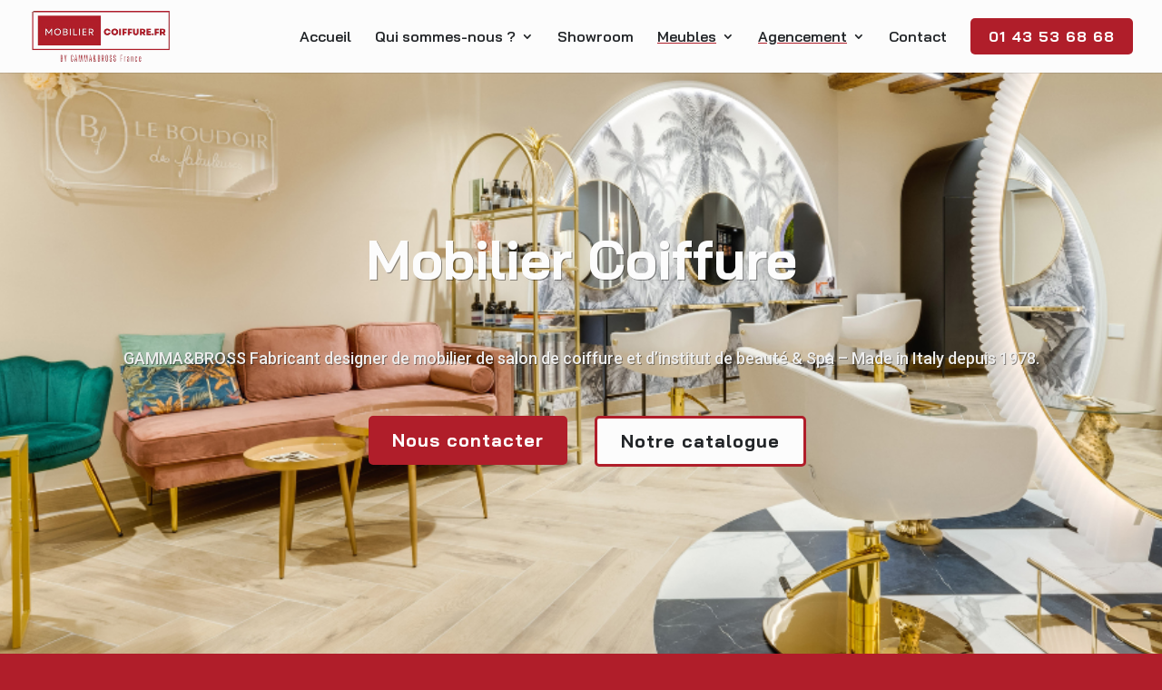

--- FILE ---
content_type: text/html; charset=UTF-8
request_url: https://mobiliercoiffure.fr/
body_size: 18932
content:
<!DOCTYPE html>
<html lang="fr-FR" prefix="og: https://ogp.me/ns#">
<head>
	<meta charset="UTF-8" />
<meta http-equiv="X-UA-Compatible" content="IE=edge">
	<link rel="pingback" href="https://mobiliercoiffure.fr/xmlrpc.php" />

	<script type="text/javascript">
		document.documentElement.className = 'js';
	</script>
	
	<script type="text/javascript">
			let jqueryParams=[],jQuery=function(r){return jqueryParams=[...jqueryParams,r],jQuery},$=function(r){return jqueryParams=[...jqueryParams,r],$};window.jQuery=jQuery,window.$=jQuery;let customHeadScripts=!1;jQuery.fn=jQuery.prototype={},$.fn=jQuery.prototype={},jQuery.noConflict=function(r){if(window.jQuery)return jQuery=window.jQuery,$=window.jQuery,customHeadScripts=!0,jQuery.noConflict},jQuery.ready=function(r){jqueryParams=[...jqueryParams,r]},$.ready=function(r){jqueryParams=[...jqueryParams,r]},jQuery.load=function(r){jqueryParams=[...jqueryParams,r]},$.load=function(r){jqueryParams=[...jqueryParams,r]},jQuery.fn.ready=function(r){jqueryParams=[...jqueryParams,r]},$.fn.ready=function(r){jqueryParams=[...jqueryParams,r]};</script>
<!-- Optimisation des moteurs de recherche par Rank Math - https://rankmath.com/ -->
<title>Mobilier Coiffure - Le Meilleur du Mobilier Coiffure Italien</title>
<meta name="description" content="Fabricant de mobilier coiffure sur-mesure 100% italien et agenceurs de salon de coiffure. Marque de la société GAMMA&amp;BROSS France."/>
<meta name="robots" content="index, follow, max-snippet:-1, max-video-preview:-1, max-image-preview:large"/>
<link rel="canonical" href="https://mobiliercoiffure.fr/" />
<meta property="og:locale" content="fr_FR" />
<meta property="og:type" content="website" />
<meta property="og:title" content="Mobilier Coiffure - Le Meilleur du Mobilier Coiffure Italien" />
<meta property="og:description" content="Fabricant de mobilier coiffure sur-mesure 100% italien et agenceurs de salon de coiffure. Marque de la société GAMMA&amp;BROSS France." />
<meta property="og:url" content="https://mobiliercoiffure.fr/" />
<meta property="og:site_name" content="WordPress" />
<meta property="og:updated_time" content="2025-03-24T17:17:43+01:00" />
<meta property="article:published_time" content="2024-07-05T11:00:12+02:00" />
<meta property="article:modified_time" content="2025-03-24T17:17:43+01:00" />
<meta name="twitter:card" content="summary_large_image" />
<meta name="twitter:title" content="Mobilier Coiffure - Le Meilleur du Mobilier Coiffure Italien" />
<meta name="twitter:description" content="Fabricant de mobilier coiffure sur-mesure 100% italien et agenceurs de salon de coiffure. Marque de la société GAMMA&amp;BROSS France." />
<meta name="twitter:label1" content="Écrit par" />
<meta name="twitter:data1" content="Mobilier Coiffure" />
<meta name="twitter:label2" content="Temps de lecture" />
<meta name="twitter:data2" content="24 minutes" />
<script type="application/ld+json" class="rank-math-schema">{"@context":"https://schema.org","@graph":[{"@type":["Person","Organization"],"@id":"https://mobiliercoiffure.fr/#person","name":"WordPress"},{"@type":"WebSite","@id":"https://mobiliercoiffure.fr/#website","url":"https://mobiliercoiffure.fr","name":"WordPress","publisher":{"@id":"https://mobiliercoiffure.fr/#person"},"inLanguage":"fr-FR","potentialAction":{"@type":"SearchAction","target":"https://mobiliercoiffure.fr/?s={search_term_string}","query-input":"required name=search_term_string"}},{"@type":"ImageObject","@id":"https://mobiliercoiffure.fr/wp-content/uploads/2025/03/number-1-300x300.png","url":"https://mobiliercoiffure.fr/wp-content/uploads/2025/03/number-1-300x300.png","width":"200","height":"200","inLanguage":"fr-FR"},{"@type":"WebPage","@id":"https://mobiliercoiffure.fr/#webpage","url":"https://mobiliercoiffure.fr/","name":"Mobilier Coiffure - Le Meilleur du Mobilier Coiffure Italien","datePublished":"2024-07-05T11:00:12+02:00","dateModified":"2025-03-24T17:17:43+01:00","about":{"@id":"https://mobiliercoiffure.fr/#person"},"isPartOf":{"@id":"https://mobiliercoiffure.fr/#website"},"primaryImageOfPage":{"@id":"https://mobiliercoiffure.fr/wp-content/uploads/2025/03/number-1-300x300.png"},"inLanguage":"fr-FR"},{"@type":"Person","@id":"https://mobiliercoiffure.fr/author/admin5589/","name":"Mobilier Coiffure","url":"https://mobiliercoiffure.fr/author/admin5589/","image":{"@type":"ImageObject","@id":"https://secure.gravatar.com/avatar/ebd24c3d5d6fc1c09e01b24b4e86c9d3f5da0a2615b172ceae32ef05b353bfdf?s=96&amp;d=mm&amp;r=g","url":"https://secure.gravatar.com/avatar/ebd24c3d5d6fc1c09e01b24b4e86c9d3f5da0a2615b172ceae32ef05b353bfdf?s=96&amp;d=mm&amp;r=g","caption":"Mobilier Coiffure","inLanguage":"fr-FR"},"sameAs":["http://mobiliercoiffure.fr"]},{"@type":"Article","headline":"Mobilier Coiffure - Le Meilleur du Mobilier Coiffure Italien","keywords":"mobilier coiffure","datePublished":"2024-07-05T11:00:12+02:00","dateModified":"2025-03-24T17:17:43+01:00","author":{"@id":"https://mobiliercoiffure.fr/author/admin5589/","name":"Mobilier Coiffure"},"publisher":{"@id":"https://mobiliercoiffure.fr/#person"},"description":"Fabricant de mobilier coiffure sur-mesure 100% italien et agenceurs de salon de coiffure. Marque de la soci\u00e9t\u00e9 GAMMA&amp;BROSS France.","name":"Mobilier Coiffure - Le Meilleur du Mobilier Coiffure Italien","@id":"https://mobiliercoiffure.fr/#richSnippet","isPartOf":{"@id":"https://mobiliercoiffure.fr/#webpage"},"image":{"@id":"https://mobiliercoiffure.fr/wp-content/uploads/2025/03/number-1-300x300.png"},"inLanguage":"fr-FR","mainEntityOfPage":{"@id":"https://mobiliercoiffure.fr/#webpage"}}]}</script>
<!-- /Extension Rank Math WordPress SEO -->

<link rel='dns-prefetch' href='//fonts.googleapis.com' />
<link rel="alternate" type="application/rss+xml" title="MobilierCoiffure.fr &raquo; Flux" href="https://mobiliercoiffure.fr/feed/" />
<link rel="alternate" type="application/rss+xml" title="MobilierCoiffure.fr &raquo; Flux des commentaires" href="https://mobiliercoiffure.fr/comments/feed/" />
<meta content="Divi v.4.27.5" name="generator"/><style id='wp-block-library-theme-inline-css' type='text/css'>
.wp-block-audio :where(figcaption){color:#555;font-size:13px;text-align:center}.is-dark-theme .wp-block-audio :where(figcaption){color:#ffffffa6}.wp-block-audio{margin:0 0 1em}.wp-block-code{border:1px solid #ccc;border-radius:4px;font-family:Menlo,Consolas,monaco,monospace;padding:.8em 1em}.wp-block-embed :where(figcaption){color:#555;font-size:13px;text-align:center}.is-dark-theme .wp-block-embed :where(figcaption){color:#ffffffa6}.wp-block-embed{margin:0 0 1em}.blocks-gallery-caption{color:#555;font-size:13px;text-align:center}.is-dark-theme .blocks-gallery-caption{color:#ffffffa6}:root :where(.wp-block-image figcaption){color:#555;font-size:13px;text-align:center}.is-dark-theme :root :where(.wp-block-image figcaption){color:#ffffffa6}.wp-block-image{margin:0 0 1em}.wp-block-pullquote{border-bottom:4px solid;border-top:4px solid;color:currentColor;margin-bottom:1.75em}.wp-block-pullquote cite,.wp-block-pullquote footer,.wp-block-pullquote__citation{color:currentColor;font-size:.8125em;font-style:normal;text-transform:uppercase}.wp-block-quote{border-left:.25em solid;margin:0 0 1.75em;padding-left:1em}.wp-block-quote cite,.wp-block-quote footer{color:currentColor;font-size:.8125em;font-style:normal;position:relative}.wp-block-quote:where(.has-text-align-right){border-left:none;border-right:.25em solid;padding-left:0;padding-right:1em}.wp-block-quote:where(.has-text-align-center){border:none;padding-left:0}.wp-block-quote.is-large,.wp-block-quote.is-style-large,.wp-block-quote:where(.is-style-plain){border:none}.wp-block-search .wp-block-search__label{font-weight:700}.wp-block-search__button{border:1px solid #ccc;padding:.375em .625em}:where(.wp-block-group.has-background){padding:1.25em 2.375em}.wp-block-separator.has-css-opacity{opacity:.4}.wp-block-separator{border:none;border-bottom:2px solid;margin-left:auto;margin-right:auto}.wp-block-separator.has-alpha-channel-opacity{opacity:1}.wp-block-separator:not(.is-style-wide):not(.is-style-dots){width:100px}.wp-block-separator.has-background:not(.is-style-dots){border-bottom:none;height:1px}.wp-block-separator.has-background:not(.is-style-wide):not(.is-style-dots){height:2px}.wp-block-table{margin:0 0 1em}.wp-block-table td,.wp-block-table th{word-break:normal}.wp-block-table :where(figcaption){color:#555;font-size:13px;text-align:center}.is-dark-theme .wp-block-table :where(figcaption){color:#ffffffa6}.wp-block-video :where(figcaption){color:#555;font-size:13px;text-align:center}.is-dark-theme .wp-block-video :where(figcaption){color:#ffffffa6}.wp-block-video{margin:0 0 1em}:root :where(.wp-block-template-part.has-background){margin-bottom:0;margin-top:0;padding:1.25em 2.375em}
</style>
<style id='global-styles-inline-css' type='text/css'>
:root{--wp--preset--aspect-ratio--square: 1;--wp--preset--aspect-ratio--4-3: 4/3;--wp--preset--aspect-ratio--3-4: 3/4;--wp--preset--aspect-ratio--3-2: 3/2;--wp--preset--aspect-ratio--2-3: 2/3;--wp--preset--aspect-ratio--16-9: 16/9;--wp--preset--aspect-ratio--9-16: 9/16;--wp--preset--color--black: #000000;--wp--preset--color--cyan-bluish-gray: #abb8c3;--wp--preset--color--white: #ffffff;--wp--preset--color--pale-pink: #f78da7;--wp--preset--color--vivid-red: #cf2e2e;--wp--preset--color--luminous-vivid-orange: #ff6900;--wp--preset--color--luminous-vivid-amber: #fcb900;--wp--preset--color--light-green-cyan: #7bdcb5;--wp--preset--color--vivid-green-cyan: #00d084;--wp--preset--color--pale-cyan-blue: #8ed1fc;--wp--preset--color--vivid-cyan-blue: #0693e3;--wp--preset--color--vivid-purple: #9b51e0;--wp--preset--gradient--vivid-cyan-blue-to-vivid-purple: linear-gradient(135deg,rgba(6,147,227,1) 0%,rgb(155,81,224) 100%);--wp--preset--gradient--light-green-cyan-to-vivid-green-cyan: linear-gradient(135deg,rgb(122,220,180) 0%,rgb(0,208,130) 100%);--wp--preset--gradient--luminous-vivid-amber-to-luminous-vivid-orange: linear-gradient(135deg,rgba(252,185,0,1) 0%,rgba(255,105,0,1) 100%);--wp--preset--gradient--luminous-vivid-orange-to-vivid-red: linear-gradient(135deg,rgba(255,105,0,1) 0%,rgb(207,46,46) 100%);--wp--preset--gradient--very-light-gray-to-cyan-bluish-gray: linear-gradient(135deg,rgb(238,238,238) 0%,rgb(169,184,195) 100%);--wp--preset--gradient--cool-to-warm-spectrum: linear-gradient(135deg,rgb(74,234,220) 0%,rgb(151,120,209) 20%,rgb(207,42,186) 40%,rgb(238,44,130) 60%,rgb(251,105,98) 80%,rgb(254,248,76) 100%);--wp--preset--gradient--blush-light-purple: linear-gradient(135deg,rgb(255,206,236) 0%,rgb(152,150,240) 100%);--wp--preset--gradient--blush-bordeaux: linear-gradient(135deg,rgb(254,205,165) 0%,rgb(254,45,45) 50%,rgb(107,0,62) 100%);--wp--preset--gradient--luminous-dusk: linear-gradient(135deg,rgb(255,203,112) 0%,rgb(199,81,192) 50%,rgb(65,88,208) 100%);--wp--preset--gradient--pale-ocean: linear-gradient(135deg,rgb(255,245,203) 0%,rgb(182,227,212) 50%,rgb(51,167,181) 100%);--wp--preset--gradient--electric-grass: linear-gradient(135deg,rgb(202,248,128) 0%,rgb(113,206,126) 100%);--wp--preset--gradient--midnight: linear-gradient(135deg,rgb(2,3,129) 0%,rgb(40,116,252) 100%);--wp--preset--font-size--small: 13px;--wp--preset--font-size--medium: 20px;--wp--preset--font-size--large: 36px;--wp--preset--font-size--x-large: 42px;--wp--preset--spacing--20: 0.44rem;--wp--preset--spacing--30: 0.67rem;--wp--preset--spacing--40: 1rem;--wp--preset--spacing--50: 1.5rem;--wp--preset--spacing--60: 2.25rem;--wp--preset--spacing--70: 3.38rem;--wp--preset--spacing--80: 5.06rem;--wp--preset--shadow--natural: 6px 6px 9px rgba(0, 0, 0, 0.2);--wp--preset--shadow--deep: 12px 12px 50px rgba(0, 0, 0, 0.4);--wp--preset--shadow--sharp: 6px 6px 0px rgba(0, 0, 0, 0.2);--wp--preset--shadow--outlined: 6px 6px 0px -3px rgba(255, 255, 255, 1), 6px 6px rgba(0, 0, 0, 1);--wp--preset--shadow--crisp: 6px 6px 0px rgba(0, 0, 0, 1);}:root { --wp--style--global--content-size: 823px;--wp--style--global--wide-size: 1080px; }:where(body) { margin: 0; }.wp-site-blocks > .alignleft { float: left; margin-right: 2em; }.wp-site-blocks > .alignright { float: right; margin-left: 2em; }.wp-site-blocks > .aligncenter { justify-content: center; margin-left: auto; margin-right: auto; }:where(.is-layout-flex){gap: 0.5em;}:where(.is-layout-grid){gap: 0.5em;}.is-layout-flow > .alignleft{float: left;margin-inline-start: 0;margin-inline-end: 2em;}.is-layout-flow > .alignright{float: right;margin-inline-start: 2em;margin-inline-end: 0;}.is-layout-flow > .aligncenter{margin-left: auto !important;margin-right: auto !important;}.is-layout-constrained > .alignleft{float: left;margin-inline-start: 0;margin-inline-end: 2em;}.is-layout-constrained > .alignright{float: right;margin-inline-start: 2em;margin-inline-end: 0;}.is-layout-constrained > .aligncenter{margin-left: auto !important;margin-right: auto !important;}.is-layout-constrained > :where(:not(.alignleft):not(.alignright):not(.alignfull)){max-width: var(--wp--style--global--content-size);margin-left: auto !important;margin-right: auto !important;}.is-layout-constrained > .alignwide{max-width: var(--wp--style--global--wide-size);}body .is-layout-flex{display: flex;}.is-layout-flex{flex-wrap: wrap;align-items: center;}.is-layout-flex > :is(*, div){margin: 0;}body .is-layout-grid{display: grid;}.is-layout-grid > :is(*, div){margin: 0;}body{padding-top: 0px;padding-right: 0px;padding-bottom: 0px;padding-left: 0px;}:root :where(.wp-element-button, .wp-block-button__link){background-color: #32373c;border-width: 0;color: #fff;font-family: inherit;font-size: inherit;line-height: inherit;padding: calc(0.667em + 2px) calc(1.333em + 2px);text-decoration: none;}.has-black-color{color: var(--wp--preset--color--black) !important;}.has-cyan-bluish-gray-color{color: var(--wp--preset--color--cyan-bluish-gray) !important;}.has-white-color{color: var(--wp--preset--color--white) !important;}.has-pale-pink-color{color: var(--wp--preset--color--pale-pink) !important;}.has-vivid-red-color{color: var(--wp--preset--color--vivid-red) !important;}.has-luminous-vivid-orange-color{color: var(--wp--preset--color--luminous-vivid-orange) !important;}.has-luminous-vivid-amber-color{color: var(--wp--preset--color--luminous-vivid-amber) !important;}.has-light-green-cyan-color{color: var(--wp--preset--color--light-green-cyan) !important;}.has-vivid-green-cyan-color{color: var(--wp--preset--color--vivid-green-cyan) !important;}.has-pale-cyan-blue-color{color: var(--wp--preset--color--pale-cyan-blue) !important;}.has-vivid-cyan-blue-color{color: var(--wp--preset--color--vivid-cyan-blue) !important;}.has-vivid-purple-color{color: var(--wp--preset--color--vivid-purple) !important;}.has-black-background-color{background-color: var(--wp--preset--color--black) !important;}.has-cyan-bluish-gray-background-color{background-color: var(--wp--preset--color--cyan-bluish-gray) !important;}.has-white-background-color{background-color: var(--wp--preset--color--white) !important;}.has-pale-pink-background-color{background-color: var(--wp--preset--color--pale-pink) !important;}.has-vivid-red-background-color{background-color: var(--wp--preset--color--vivid-red) !important;}.has-luminous-vivid-orange-background-color{background-color: var(--wp--preset--color--luminous-vivid-orange) !important;}.has-luminous-vivid-amber-background-color{background-color: var(--wp--preset--color--luminous-vivid-amber) !important;}.has-light-green-cyan-background-color{background-color: var(--wp--preset--color--light-green-cyan) !important;}.has-vivid-green-cyan-background-color{background-color: var(--wp--preset--color--vivid-green-cyan) !important;}.has-pale-cyan-blue-background-color{background-color: var(--wp--preset--color--pale-cyan-blue) !important;}.has-vivid-cyan-blue-background-color{background-color: var(--wp--preset--color--vivid-cyan-blue) !important;}.has-vivid-purple-background-color{background-color: var(--wp--preset--color--vivid-purple) !important;}.has-black-border-color{border-color: var(--wp--preset--color--black) !important;}.has-cyan-bluish-gray-border-color{border-color: var(--wp--preset--color--cyan-bluish-gray) !important;}.has-white-border-color{border-color: var(--wp--preset--color--white) !important;}.has-pale-pink-border-color{border-color: var(--wp--preset--color--pale-pink) !important;}.has-vivid-red-border-color{border-color: var(--wp--preset--color--vivid-red) !important;}.has-luminous-vivid-orange-border-color{border-color: var(--wp--preset--color--luminous-vivid-orange) !important;}.has-luminous-vivid-amber-border-color{border-color: var(--wp--preset--color--luminous-vivid-amber) !important;}.has-light-green-cyan-border-color{border-color: var(--wp--preset--color--light-green-cyan) !important;}.has-vivid-green-cyan-border-color{border-color: var(--wp--preset--color--vivid-green-cyan) !important;}.has-pale-cyan-blue-border-color{border-color: var(--wp--preset--color--pale-cyan-blue) !important;}.has-vivid-cyan-blue-border-color{border-color: var(--wp--preset--color--vivid-cyan-blue) !important;}.has-vivid-purple-border-color{border-color: var(--wp--preset--color--vivid-purple) !important;}.has-vivid-cyan-blue-to-vivid-purple-gradient-background{background: var(--wp--preset--gradient--vivid-cyan-blue-to-vivid-purple) !important;}.has-light-green-cyan-to-vivid-green-cyan-gradient-background{background: var(--wp--preset--gradient--light-green-cyan-to-vivid-green-cyan) !important;}.has-luminous-vivid-amber-to-luminous-vivid-orange-gradient-background{background: var(--wp--preset--gradient--luminous-vivid-amber-to-luminous-vivid-orange) !important;}.has-luminous-vivid-orange-to-vivid-red-gradient-background{background: var(--wp--preset--gradient--luminous-vivid-orange-to-vivid-red) !important;}.has-very-light-gray-to-cyan-bluish-gray-gradient-background{background: var(--wp--preset--gradient--very-light-gray-to-cyan-bluish-gray) !important;}.has-cool-to-warm-spectrum-gradient-background{background: var(--wp--preset--gradient--cool-to-warm-spectrum) !important;}.has-blush-light-purple-gradient-background{background: var(--wp--preset--gradient--blush-light-purple) !important;}.has-blush-bordeaux-gradient-background{background: var(--wp--preset--gradient--blush-bordeaux) !important;}.has-luminous-dusk-gradient-background{background: var(--wp--preset--gradient--luminous-dusk) !important;}.has-pale-ocean-gradient-background{background: var(--wp--preset--gradient--pale-ocean) !important;}.has-electric-grass-gradient-background{background: var(--wp--preset--gradient--electric-grass) !important;}.has-midnight-gradient-background{background: var(--wp--preset--gradient--midnight) !important;}.has-small-font-size{font-size: var(--wp--preset--font-size--small) !important;}.has-medium-font-size{font-size: var(--wp--preset--font-size--medium) !important;}.has-large-font-size{font-size: var(--wp--preset--font-size--large) !important;}.has-x-large-font-size{font-size: var(--wp--preset--font-size--x-large) !important;}
:where(.wp-block-post-template.is-layout-flex){gap: 1.25em;}:where(.wp-block-post-template.is-layout-grid){gap: 1.25em;}
:where(.wp-block-columns.is-layout-flex){gap: 2em;}:where(.wp-block-columns.is-layout-grid){gap: 2em;}
:root :where(.wp-block-pullquote){font-size: 1.5em;line-height: 1.6;}
</style>
<link rel='stylesheet' id='et-divi-open-sans-css' href='https://fonts.googleapis.com/css?family=Open+Sans:300italic,400italic,600italic,700italic,800italic,400,300,600,700,800&#038;subset=latin,latin-ext&#038;display=swap' type='text/css' media='all' />
<link rel='stylesheet' id='et-builder-googlefonts-cached-css' href='https://fonts.googleapis.com/css?family=Bai+Jamjuree:200,200italic,300,300italic,regular,italic,500,500italic,600,600italic,700,700italic|Roboto:100,100italic,300,300italic,regular,italic,500,500italic,700,700italic,900,900italic&#038;subset=latin,latin-ext&#038;display=swap' type='text/css' media='all' />
<link rel='stylesheet' id='divi-style-css' href='https://mobiliercoiffure.fr/wp-content/themes/Divi/style-static.min.css?ver=4.27.5' type='text/css' media='all' />
<script type="text/javascript" src="https://mobiliercoiffure.fr/wp-includes/js/jquery/jquery.min.js?ver=3.7.1" id="jquery-core-js"></script>
<script type="text/javascript" src="https://mobiliercoiffure.fr/wp-includes/js/jquery/jquery-migrate.min.js?ver=3.4.1" id="jquery-migrate-js"></script>
<script type="text/javascript" id="jquery-js-after">
/* <![CDATA[ */
jqueryParams.length&&$.each(jqueryParams,function(e,r){if("function"==typeof r){var n=String(r);n.replace("$","jQuery");var a=new Function("return "+n)();$(document).ready(a)}});
/* ]]> */
</script>
<link rel="https://api.w.org/" href="https://mobiliercoiffure.fr/wp-json/" /><link rel="alternate" title="JSON" type="application/json" href="https://mobiliercoiffure.fr/wp-json/wp/v2/pages/7" /><link rel="EditURI" type="application/rsd+xml" title="RSD" href="https://mobiliercoiffure.fr/xmlrpc.php?rsd" />
<meta name="generator" content="WordPress 6.8.1" />
<link rel='shortlink' href='https://mobiliercoiffure.fr/' />
<link rel="alternate" title="oEmbed (JSON)" type="application/json+oembed" href="https://mobiliercoiffure.fr/wp-json/oembed/1.0/embed?url=https%3A%2F%2Fmobiliercoiffure.fr%2F" />
<link rel="alternate" title="oEmbed (XML)" type="text/xml+oembed" href="https://mobiliercoiffure.fr/wp-json/oembed/1.0/embed?url=https%3A%2F%2Fmobiliercoiffure.fr%2F&#038;format=xml" />
<meta name="viewport" content="width=device-width, initial-scale=1.0, maximum-scale=1.0, user-scalable=0" /><style type="text/css" id="custom-background-css">
body.custom-background { background-color: #b01e2a; }
</style>
	<script>
jQuery(document).ready(function(){
    jQuery("body").on("click", function(event){
        var clickedElement = jQuery(event.target);
        if(clickedElement.closest('.mobile_nav').length > 0){  
            return;
        }
        if(jQuery(".mobile_nav").hasClass("opened")){
            jQuery(".mobile_menu_bar").click();
        }
    })
})
</script>

<!-- Google Tag Manager -->
<script>(function(w,d,s,l,i){w[l]=w[l]||[];w[l].push({'gtm.start':
new Date().getTime(),event:'gtm.js'});var f=d.getElementsByTagName(s)[0],
j=d.createElement(s),dl=l!='dataLayer'?'&l='+l:'';j.async=true;j.src=
'https://www.googletagmanager.com/gtm.js?id='+i+dl;f.parentNode.insertBefore(j,f);
})(window,document,'script','dataLayer','GTM-5N9W4F83');</script>
<!-- End Google Tag Manager -->
<link rel="icon" href="https://mobiliercoiffure.fr/wp-content/uploads/2025/03/cropped-logo-1-32x32.png" sizes="32x32" />
<link rel="icon" href="https://mobiliercoiffure.fr/wp-content/uploads/2025/03/cropped-logo-1-192x192.png" sizes="192x192" />
<link rel="apple-touch-icon" href="https://mobiliercoiffure.fr/wp-content/uploads/2025/03/cropped-logo-1-180x180.png" />
<meta name="msapplication-TileImage" content="https://mobiliercoiffure.fr/wp-content/uploads/2025/03/cropped-logo-1-270x270.png" />
<style id="et-core-unified-tb-328-7-cached-inline-styles">body,.et_pb_column_1_2 .et_quote_content blockquote cite,.et_pb_column_1_2 .et_link_content a.et_link_main_url,.et_pb_column_1_3 .et_quote_content blockquote cite,.et_pb_column_3_8 .et_quote_content blockquote cite,.et_pb_column_1_4 .et_quote_content blockquote cite,.et_pb_blog_grid .et_quote_content blockquote cite,.et_pb_column_1_3 .et_link_content a.et_link_main_url,.et_pb_column_3_8 .et_link_content a.et_link_main_url,.et_pb_column_1_4 .et_link_content a.et_link_main_url,.et_pb_blog_grid .et_link_content a.et_link_main_url,body .et_pb_bg_layout_light .et_pb_post p,body .et_pb_bg_layout_dark .et_pb_post p{font-size:14px}.et_pb_slide_content,.et_pb_best_value{font-size:15px}body{line-height:1em}#et_search_icon:hover,.mobile_menu_bar:before,.mobile_menu_bar:after,.et_toggle_slide_menu:after,.et-social-icon a:hover,.et_pb_sum,.et_pb_pricing li a,.et_pb_pricing_table_button,.et_overlay:before,.entry-summary p.price ins,.et_pb_member_social_links a:hover,.et_pb_widget li a:hover,.et_pb_filterable_portfolio .et_pb_portfolio_filters li a.active,.et_pb_filterable_portfolio .et_pb_portofolio_pagination ul li a.active,.et_pb_gallery .et_pb_gallery_pagination ul li a.active,.wp-pagenavi span.current,.wp-pagenavi a:hover,.nav-single a,.tagged_as a,.posted_in a{color:#b01e2a}.et_pb_contact_submit,.et_password_protected_form .et_submit_button,.et_pb_bg_layout_light .et_pb_newsletter_button,.comment-reply-link,.form-submit .et_pb_button,.et_pb_bg_layout_light .et_pb_promo_button,.et_pb_bg_layout_light .et_pb_more_button,.et_pb_contact p input[type="checkbox"]:checked+label i:before,.et_pb_bg_layout_light.et_pb_module.et_pb_button{color:#b01e2a}.footer-widget h4{color:#b01e2a}.et-search-form,.nav li ul,.et_mobile_menu,.footer-widget li:before,.et_pb_pricing li:before,blockquote{border-color:#b01e2a}.et_pb_counter_amount,.et_pb_featured_table .et_pb_pricing_heading,.et_quote_content,.et_link_content,.et_audio_content,.et_pb_post_slider.et_pb_bg_layout_dark,.et_slide_in_menu_container,.et_pb_contact p input[type="radio"]:checked+label i:before{background-color:#b01e2a}a{color:#212427}#main-header,#main-header .nav li ul,.et-search-form,#main-header .et_mobile_menu{background-color:#fcfcfc}.nav li ul{border-color:#212427}#page-container #top-header{background-color:#b01e2a!important}#et-secondary-nav li ul{background-color:#b01e2a}.et_header_style_centered .mobile_nav .select_page,.et_header_style_split .mobile_nav .select_page,.et_nav_text_color_light #top-menu>li>a,.et_nav_text_color_dark #top-menu>li>a,#top-menu a,.et_mobile_menu li a,.et_nav_text_color_light .et_mobile_menu li a,.et_nav_text_color_dark .et_mobile_menu li a,#et_search_icon:before,.et_search_form_container input,span.et_close_search_field:after,#et-top-navigation .et-cart-info{color:#212427}.et_search_form_container input::-moz-placeholder{color:#212427}.et_search_form_container input::-webkit-input-placeholder{color:#212427}.et_search_form_container input:-ms-input-placeholder{color:#212427}#top-menu li a{font-size:16px}body.et_vertical_nav .container.et_search_form_container .et-search-form input{font-size:16px!important}#top-menu li.current-menu-ancestor>a,#top-menu li.current-menu-item>a,#top-menu li.current_page_item>a{color:#212427}#main-footer .footer-widget h4,#main-footer .widget_block h1,#main-footer .widget_block h2,#main-footer .widget_block h3,#main-footer .widget_block h4,#main-footer .widget_block h5,#main-footer .widget_block h6{color:#b01e2a}.footer-widget li:before{border-color:#b01e2a}@media only screen and (min-width:981px){#logo{max-height:70%}.et_pb_svg_logo #logo{height:70%}.et-fixed-header#main-header,.et-fixed-header#main-header .nav li ul,.et-fixed-header .et-search-form{background-color:#ffffff}.et-fixed-header #top-menu a,.et-fixed-header #et_search_icon:before,.et-fixed-header #et_top_search .et-search-form input,.et-fixed-header .et_search_form_container input,.et-fixed-header .et_close_search_field:after,.et-fixed-header #et-top-navigation .et-cart-info{color:#212427!important}.et-fixed-header .et_search_form_container input::-moz-placeholder{color:#212427!important}.et-fixed-header .et_search_form_container input::-webkit-input-placeholder{color:#212427!important}.et-fixed-header .et_search_form_container input:-ms-input-placeholder{color:#212427!important}.et-fixed-header #top-menu li.current-menu-ancestor>a,.et-fixed-header #top-menu li.current-menu-item>a,.et-fixed-header #top-menu li.current_page_item>a{color:#212427!important}}@media only screen and (min-width:1350px){.et_pb_row{padding:27px 0}.et_pb_section{padding:54px 0}.single.et_pb_pagebuilder_layout.et_full_width_page .et_post_meta_wrapper{padding-top:81px}.et_pb_fullwidth_section{padding:0}}	#main-header,#et-top-navigation{font-family:'Bai Jamjuree',sans-serif}</style><style id="et-core-unified-7-cached-inline-styles">@media (max-width:767px){.two-per-row-mobile .et_pb_column{width:50%!important;float:left}}.MC-cta-header{border-radius:5px;background:#b01e2a;padding-bottom:10px;padding-top:10px;color:#ffffff;padding-left:20px;padding-right:20px;font-weight:bold;font-size:16px;font-family:'Bai Jamjuree',Helvetica,Arial,Lucida,sans-serif;letter-spacing:1px}.nav li ul,.et_mobile_menu{border-color:#fcfcfc}.nav li li{line-height:1.4}.custom-line-height{line-height:1.2em!important}.underline-header{text-decoration:underline;text-decoration-color:#b01e2a}</style></head>
<body class="home wp-singular page-template-default page page-id-7 custom-background wp-theme-Divi et-tb-has-template et-tb-has-footer et_pb_button_helper_class et_fullwidth_nav et_non_fixed_nav et_show_nav et_primary_nav_dropdown_animation_fade et_secondary_nav_dropdown_animation_fade et_header_style_left et_cover_background et_pb_gutter osx et_pb_gutters3 et_pb_pagebuilder_layout et_no_sidebar et_divi_theme et-db">
	<div id="page-container">
<div id="et-boc" class="et-boc">
			
		

	<header id="main-header" data-height-onload="66">
		<div class="container clearfix et_menu_container">
					<div class="logo_container">
				<span class="logo_helper"></span>
				<a href="https://mobiliercoiffure.fr/">
				<img src="https://mobiliercoiffure.fr/wp-content/uploads/2025/03/Logo-mobilier-coiffure-1.png" width="620" height="227" alt="MobilierCoiffure.fr" id="logo" data-height-percentage="70" />
				</a>
			</div>
					<div id="et-top-navigation" data-height="66" data-fixed-height="40">
									<nav id="top-menu-nav">
					<ul id="top-menu" class="nav"><li class="menu-item menu-item-type-post_type menu-item-object-page menu-item-home current-menu-item page_item page-item-7 current_page_item menu-item-174"><a href="https://mobiliercoiffure.fr/" aria-current="page">Accueil</a></li>
<li class="menu-item menu-item-type-post_type menu-item-object-page menu-item-has-children menu-item-921"><a href="https://mobiliercoiffure.fr/qui-sommes-nous/">Qui sommes-nous ?</a>
<ul class="sub-menu">
	<li class="menu-item menu-item-type-custom menu-item-object-custom menu-item-1848"><a href="https://mobiliercoiffure.fr/formulaire-catalogue/">Notre catalogue</a></li>
</ul>
</li>
<li class="menu-item menu-item-type-post_type menu-item-object-page menu-item-165"><a href="https://mobiliercoiffure.fr/showroom/">Showroom</a></li>
<li class="menu-item menu-item-type-custom menu-item-object-custom menu-item-has-children menu-item-1243"><a href="/meuble-salon-de-coiffure/"><span class="underline-header">Meubles</span></a>
<ul class="sub-menu">
	<li class="menu-item menu-item-type-post_type menu-item-object-page menu-item-1396"><a href="https://mobiliercoiffure.fr/meuble-salon-de-coiffure/fauteuil-salon-de-coiffure/">Fauteuil salon de coiffure</a></li>
	<li class="menu-item menu-item-type-post_type menu-item-object-page menu-item-1488"><a href="https://mobiliercoiffure.fr/meuble-salon-de-coiffure/miroir-salon-de-coiffure/">Miroir salon de coiffure</a></li>
	<li class="menu-item menu-item-type-post_type menu-item-object-page menu-item-769"><a href="https://mobiliercoiffure.fr/meuble-salon-de-coiffure/bac-a-shampoing/">Bac à shampoing</a></li>
	<li class="menu-item menu-item-type-post_type menu-item-object-page menu-item-1489"><a href="https://mobiliercoiffure.fr/meuble-salon-de-coiffure/bac-head-spa/">Bac Head SPA</a></li>
	<li class="menu-item menu-item-type-post_type menu-item-object-page menu-item-771"><a href="https://mobiliercoiffure.fr/meuble-salon-de-coiffure/caisse-salon-de-coiffure/">Caisse salon de coiffure</a></li>
</ul>
</li>
<li class="menu-item menu-item-type-custom menu-item-object-custom menu-item-has-children menu-item-1251"><a href="/agencement-salon-de-coiffure/"><span class="underline-header">Agencement</span></a>
<ul class="sub-menu">
	<li class="menu-item menu-item-type-post_type menu-item-object-page menu-item-772"><a href="https://mobiliercoiffure.fr/agencement-salon-de-coiffure/decoration-salon-de-coiffure/">Décoration salon de coiffure</a></li>
	<li class="menu-item menu-item-type-post_type menu-item-object-page menu-item-773"><a href="https://mobiliercoiffure.fr/agencement-salon-de-coiffure/plan-salon-de-coiffure/">Plan salon de coiffure</a></li>
</ul>
</li>
<li class="menu-item menu-item-type-post_type menu-item-object-page menu-item-166"><a href="https://mobiliercoiffure.fr/contact/">Contact</a></li>
<li class="menu-item menu-item-type-custom menu-item-object-custom menu-item-390"><a href="tel:0143536868"><span class="MC-cta-header" id="bouton_contact">01 43 53 68 68</span></a></li>
</ul>					</nav>
				
				
				
				
				<div id="et_mobile_nav_menu">
				<div class="mobile_nav closed">
					<span class="select_page">Sélectionner une page</span>
					<span class="mobile_menu_bar mobile_menu_bar_toggle"></span>
				</div>
			</div>			</div> <!-- #et-top-navigation -->
		</div> <!-- .container -->
			</header> <!-- #main-header -->
<div id="et-main-area">
	
<div id="main-content">


			
				<article id="post-7" class="post-7 page type-page status-publish hentry">

				
					<div class="entry-content">
					<div class="et-l et-l--post">
			<div class="et_builder_inner_content et_pb_gutters3">
		<div class="et_pb_section et_pb_section_0 et_pb_with_background et_section_regular" >
				
				
				
				
				
				
				<div class="et_pb_row et_pb_row_0">
				<div class="et_pb_column et_pb_column_4_4 et_pb_column_0  et_pb_css_mix_blend_mode_passthrough et-last-child">
				
				
				
				
				<div class="et_pb_module et_pb_text et_pb_text_0  et_pb_text_align_left et_pb_bg_layout_light">
				
				
				
				
				<div class="et_pb_text_inner" data-et-multi-view="{&quot;schema&quot;:{&quot;content&quot;:{&quot;desktop&quot;:&quot;&lt;h1 style=\&quot;text-align: center;\&quot;&gt;Mobilier Coiffure&lt;\/h1&gt;&quot;,&quot;tablet&quot;:&quot;&lt;h1&gt;Mobilier Coiffure&lt;\/h1&gt;&quot;}},&quot;slug&quot;:&quot;et_pb_text&quot;}" data-et-multi-view-load-tablet-hidden="true"><h1 style="text-align: center;">Mobilier Coiffure</h1></div>
			</div><div class="et_pb_module et_pb_text et_pb_text_1  et_pb_text_align_left et_pb_bg_layout_dark">
				
				
				
				
				<div class="et_pb_text_inner" data-et-multi-view="{&quot;schema&quot;:{&quot;content&quot;:{&quot;desktop&quot;:&quot;&lt;p style=\&quot;text-align: center; font-weight: 500;\&quot;&gt;GAMMA&amp;BROSS Fabricant designer de mobilier de salon de coiffure et d&rsquo;institut de beaut\u00e9 &amp; Spa &#8211; Made in Italy depuis 1978.&lt;\/p&gt;&quot;,&quot;tablet&quot;:&quot;&lt;p&gt;GAMMA&amp;BROSS Fabricant designer de mobilier de salon de coiffure et d&#039;institut de beaut\u00e9 &amp; Spa - Made in Italy depuis 1978.&lt;\/p&gt;&quot;}},&quot;slug&quot;:&quot;et_pb_text&quot;}" data-et-multi-view-load-tablet-hidden="true"><p style="text-align: center; font-weight: 500;">GAMMA&amp;BROSS Fabricant designer de mobilier de salon de coiffure et d&rsquo;institut de beauté &amp; Spa &#8211; Made in Italy depuis 1978.</p></div>
			</div>
			</div>
				
				
				
				
			</div><div class="et_pb_row et_pb_row_1 et_pb_gutters1">
				<div class="et_pb_column et_pb_column_1_2 et_pb_column_1  et_pb_css_mix_blend_mode_passthrough">
				
				
				
				
				<div class="et_pb_button_module_wrapper et_pb_button_0_wrapper et_pb_button_alignment_right et_pb_button_alignment_tablet_right et_pb_button_alignment_phone_center et_pb_module ">
				<a class="et_pb_button et_pb_button_0 et_pb_bg_layout_light" href="https://mobiliercoiffure.fr/index.php/contact/">Nous contacter</a>
			</div>
			</div><div class="et_pb_column et_pb_column_1_2 et_pb_column_2  et_pb_css_mix_blend_mode_passthrough et-last-child">
				
				
				
				
				<div class="et_pb_button_module_wrapper et_pb_button_1_wrapper et_pb_button_alignment_left et_pb_button_alignment_tablet_left et_pb_button_alignment_phone_center et_pb_module ">
				<a class="et_pb_button et_pb_button_1 et_pb_bg_layout_light" href="/formulaire-catalogue/">Notre catalogue</a>
			</div>
			</div>
				
				
				
				
			</div>
				
				
			</div><div class="et_pb_section et_pb_section_1 et_pb_with_background et_section_regular" >
				
				
				
				
				
				
				<div class="et_pb_row et_pb_row_2 et_pb_gutters2">
				<div class="et_pb_column et_pb_column_3_5 et_pb_column_3  et_pb_css_mix_blend_mode_passthrough">
				
				
				
				
				<div class="et_pb_module et_pb_text et_pb_text_2  et_pb_text_align_left et_pb_bg_layout_light">
				
				
				
				
				<div class="et_pb_text_inner" data-et-multi-view="{&quot;schema&quot;:{&quot;content&quot;:{&quot;desktop&quot;:&quot;&lt;h2&gt;&lt;img src=\&quot;https:\/\/mobiliercoiffure.fr\/wp-content\/uploads\/2025\/03\/number-1-300x300.png\&quot; width=\&quot;60\&quot; height=\&quot;60\&quot; alt=\&quot;\&quot; class=\&quot;wp-image-2239 alignnone size-medium\&quot; style=\&quot;font-size: 16px; float: left;\&quot; \/&gt;&lt;\/h2&gt;\n&lt;h2&gt;\u00a0 Agencement salon de coiffure&lt;\/h2&gt;&quot;,&quot;tablet&quot;:&quot;&lt;h2&gt;&lt;img src=\&quot;https:\/\/mobiliercoiffure.fr\/wp-content\/uploads\/2024\/07\/one-icon.png\&quot; width=\&quot;57\&quot; height=\&quot;57\&quot; alt=\&quot;\&quot; class=\&quot;wp-image-794 alignnone size-full\&quot; style=\&quot;float: left; margin-right: 20px;\&quot; \/&gt;Agencement salon de coiffure&lt;\/h2&gt;&quot;,&quot;phone&quot;:&quot;&lt;h2&gt;&lt;img src=\&quot;https:\/\/mobiliercoiffure.fr\/wp-content\/uploads\/2025\/03\/number-1-300x300.png\&quot; width=\&quot;60\&quot; height=\&quot;60\&quot; alt=\&quot;\&quot; class=\&quot;wp-image-2239 alignnone size-medium\&quot; \/&gt;&lt;\/h2&gt;\n&lt;h2&gt;&lt;span&gt;Agencement salon de coiffure&lt;\/span&gt;&lt;\/h2&gt;&quot;}},&quot;slug&quot;:&quot;et_pb_text&quot;}" data-et-multi-view-load-tablet-hidden="true" data-et-multi-view-load-phone-hidden="true"><h2><img loading="lazy" decoding="async" src="https://mobiliercoiffure.fr/wp-content/uploads/2025/03/number-1-300x300.png" width="60" height="60" alt="" class="wp-image-2239 alignnone size-medium" style="font-size: 16px; float: left;" /></h2>
<h2>  Agencement salon de coiffure</h2></div>
			</div><div class="et_pb_module et_pb_text et_pb_text_3  et_pb_text_align_left et_pb_bg_layout_light">
				
				
				
				
				<div class="et_pb_text_inner" data-et-multi-view="{&quot;schema&quot;:{&quot;content&quot;:{&quot;desktop&quot;:&quot;&lt;p style=\&quot;font-weight: 400; text-align: left;\&quot;&gt;Nos \u00e9quipes d&rsquo;architectes sp\u00e9cialis\u00e9s dans l&rsquo;agencement salon de coiffure, assurent un suivi m\u00e9ticuleux \u00e0 chaque \u00e9tape pour cr\u00e9er le salon de coiffure id\u00e9al.&lt;\/p&gt;&quot;,&quot;tablet&quot;:&quot;&lt;p&gt;Nos \u00e9quipes d&#039;architectes sp\u00e9cialis\u00e9s dans l&#039;agencement salon de coiffure, assurent un suivi m\u00e9ticuleux \u00e0 chaque \u00e9tape pour cr\u00e9er le salon de coiffure id\u00e9al.&lt;\/p&gt;&quot;}},&quot;slug&quot;:&quot;et_pb_text&quot;}" data-et-multi-view-load-tablet-hidden="true"><p style="font-weight: 400; text-align: left;">Nos équipes d&rsquo;architectes spécialisés dans l&rsquo;agencement salon de coiffure, assurent un suivi méticuleux à chaque étape pour créer le salon de coiffure idéal.</p></div>
			</div><div class="et_pb_module et_pb_text et_pb_text_4 et_clickable  et_pb_text_align_left et_pb_bg_layout_light">
				
				
				
				
				<div class="et_pb_text_inner"><div style="display: flex; justify-content: right; line-height: 1.4em;">Voir les agencements<br />
<img loading="lazy" decoding="async" class="wp-image-938 alignnone size-full" style="margin-left: 12px;" src="https://mobiliercoiffure.fr/wp-content/uploads/2024/07/arrow-cta.png" alt="" width="27" height="27" /></div></div>
			</div><div class="et_pb_module et_pb_text et_pb_text_5  et_pb_text_align_left et_pb_bg_layout_light">
				
				
				
				
				<div class="et_pb_text_inner"><hr style="border: 0.7px solid #b01e2a;" /></div>
			</div>
			</div><div class="et_pb_column et_pb_column_2_5 et_pb_column_4  et_pb_css_mix_blend_mode_passthrough et-last-child">
				
				
				
				
				<div class="et_pb_module et_pb_image et_pb_image_0">
				
				
				
				
				<span class="et_pb_image_wrap "><img fetchpriority="high" decoding="async" width="596" height="736" src="https://mobiliercoiffure.fr/wp-content/uploads/2024/10/ladyjane_boudoirfabuleuses.png" alt="Grand miroir luxueux pour salon coiffure Gamma &amp; Bross" title="saloncoiffure_gammabross" srcset="https://mobiliercoiffure.fr/wp-content/uploads/2024/10/ladyjane_boudoirfabuleuses.png 596w, https://mobiliercoiffure.fr/wp-content/uploads/2024/10/ladyjane_boudoirfabuleuses-480x593.png 480w" sizes="(min-width: 0px) and (max-width: 480px) 480px, (min-width: 481px) 596px, 100vw" class="wp-image-2020" data-et-multi-view="{&quot;schema&quot;:{&quot;attrs&quot;:{&quot;desktop&quot;:{&quot;src&quot;:&quot;https:\/\/mobiliercoiffure.fr\/wp-content\/uploads\/2024\/10\/ladyjane_boudoirfabuleuses.png&quot;,&quot;alt&quot;:&quot;Grand miroir luxueux pour salon coiffure Gamma &amp; Bross&quot;,&quot;title&quot;:&quot;saloncoiffure_gammabross&quot;,&quot;class&quot;:&quot;wp-image-2020&quot;,&quot;srcset&quot;:&quot;https:\/\/mobiliercoiffure.fr\/wp-content\/uploads\/2024\/10\/ladyjane_boudoirfabuleuses.png 596w, https:\/\/mobiliercoiffure.fr\/wp-content\/uploads\/2024\/10\/ladyjane_boudoirfabuleuses-480x593.png 480w&quot;,&quot;sizes&quot;:&quot;(min-width: 0px) and (max-width: 480px) 480px, (min-width: 481px) 596px, 100vw&quot;},&quot;tablet&quot;:{&quot;src&quot;:&quot;https:\/\/mobiliercoiffure.fr\/wp-content\/uploads\/2025\/02\/saloncoiffure_gammabross.png&quot;,&quot;srcset&quot;:&quot;https:\/\/mobiliercoiffure.fr\/wp-content\/uploads\/2025\/02\/saloncoiffure_gammabross.png 920w, https:\/\/mobiliercoiffure.fr\/wp-content\/uploads\/2025\/02\/saloncoiffure_gammabross-480x292.png 480w&quot;,&quot;sizes&quot;:&quot;(min-width: 0px) and (max-width: 480px) 480px, (min-width: 481px) 920px, 100vw&quot;}}},&quot;slug&quot;:&quot;et_pb_image&quot;}" /></span>
			</div>
			</div>
				
				
				
				
			</div><div class="et_pb_row et_pb_row_3">
				<div class="et_pb_column et_pb_column_3_5 et_pb_column_5  et_pb_css_mix_blend_mode_passthrough">
				
				
				
				
				<div class="et_pb_module et_pb_text et_pb_text_6  et_pb_text_align_left et_pb_bg_layout_light">
				
				
				
				
				<div class="et_pb_text_inner" data-et-multi-view="{&quot;schema&quot;:{&quot;content&quot;:{&quot;desktop&quot;:&quot;&lt;h2&gt;&lt;span&gt;&lt;img src=\&quot;https:\/\/mobiliercoiffure.fr\/wp-content\/uploads\/2024\/07\/icon-two.png\&quot; width=\&quot;57\&quot; height=\&quot;57\&quot; alt=\&quot;\&quot; class=\&quot;wp-image-795 alignnone size-full\&quot; style=\&quot;margin-right: 20px; float: left;\&quot; \/&gt; Meuble salon de coiffure&lt;\/span&gt;&lt;\/h2&gt;&quot;,&quot;phone&quot;:&quot;&lt;h2&gt;&lt;span&gt;&lt;img src=\&quot;https:\/\/mobiliercoiffure.fr\/wp-content\/uploads\/2025\/03\/number-2-300x300.png\&quot; width=\&quot;60\&quot; height=\&quot;60\&quot; alt=\&quot;\&quot; class=\&quot;wp-image-2238 alignnone size-medium\&quot; \/&gt; &lt;\/span&gt;&lt;\/h2&gt;\n&lt;h2&gt;&lt;span&gt;Meuble salon de coiffure&lt;\/span&gt;&lt;\/h2&gt;&quot;}},&quot;slug&quot;:&quot;et_pb_text&quot;}" data-et-multi-view-load-phone-hidden="true"><h2><span><img loading="lazy" decoding="async" src="https://mobiliercoiffure.fr/wp-content/uploads/2024/07/icon-two.png" width="57" height="57" alt="" class="wp-image-795 alignnone size-full" style="margin-right: 20px; float: left;" srcset="https://mobiliercoiffure.fr/wp-content/uploads/2024/07/icon-two.png 222w, https://mobiliercoiffure.fr/wp-content/uploads/2024/07/icon-two-150x150.png 150w" sizes="(max-width: 57px) 100vw, 57px" /> Meuble salon de coiffure</span></h2></div>
			</div><div class="et_pb_module et_pb_text et_pb_text_7  et_pb_text_align_left et_pb_bg_layout_light">
				
				
				
				
				<div class="et_pb_text_inner" data-et-multi-view="{&quot;schema&quot;:{&quot;content&quot;:{&quot;desktop&quot;:&quot;&lt;p style=\&quot;font-weight: 400; text-align: left;\&quot;&gt;Notre gamme de mobilier de coiffure est &lt;strong&gt;cr\u00e9\u00e9e et fabriqu\u00e9e en Italie&lt;\/strong&gt; pour vous offrir un mobilier d&rsquo;une tr\u00e8s grande qualit\u00e9.&lt;\/p&gt;&quot;,&quot;tablet&quot;:&quot;&lt;p&gt;Notre gamme de mobilier de coiffure est &lt;strong&gt;cr\u00e9\u00e9e et fabriqu\u00e9e en Italie&lt;\/strong&gt; pour vous offrir un mobilier d&#039;une tr\u00e8s grande qualit\u00e9.&lt;\/p&gt;&quot;}},&quot;slug&quot;:&quot;et_pb_text&quot;}" data-et-multi-view-load-tablet-hidden="true"><p style="font-weight: 400; text-align: left;">Notre gamme de mobilier de coiffure est <strong>créée et fabriquée en Italie</strong> pour vous offrir un mobilier d&rsquo;une très grande qualité.</p></div>
			</div><div class="et_pb_module et_pb_text et_pb_text_8 et_clickable  et_pb_text_align_left et_pb_bg_layout_light">
				
				
				
				
				<div class="et_pb_text_inner"><div style="display: flex; justify-content: right; line-height: 1.4em;">Voir les meubles<br />
<img loading="lazy" decoding="async" class="wp-image-938 alignnone size-full" style="margin-left: 12px;" src="https://mobiliercoiffure.fr/wp-content/uploads/2024/07/arrow-cta.png" alt="" width="27" height="27" /></div></div>
			</div><div class="et_pb_module et_pb_text et_pb_text_9  et_pb_text_align_left et_pb_bg_layout_light">
				
				
				
				
				<div class="et_pb_text_inner"><hr style="border: 0.7px solid #b01e2a;" /></div>
			</div>
			</div><div class="et_pb_column et_pb_column_2_5 et_pb_column_6  et_pb_css_mix_blend_mode_passthrough et-last-child">
				
				
				
				
				<div class="et_pb_module et_pb_image et_pb_image_1">
				
				
				
				
				<span class="et_pb_image_wrap "><img loading="lazy" decoding="async" width="690" height="420" src="https://mobiliercoiffure.fr/wp-content/uploads/2024/10/coiffeusecentrale_boudoir1.jpg" alt="qualité des mobiliers coiffure" title="coiffeusecentrale_boudoir(1)" srcset="https://mobiliercoiffure.fr/wp-content/uploads/2024/10/coiffeusecentrale_boudoir1.jpg 690w, https://mobiliercoiffure.fr/wp-content/uploads/2024/10/coiffeusecentrale_boudoir1-480x292.jpg 480w" sizes="(min-width: 0px) and (max-width: 480px) 480px, (min-width: 481px) 690px, 100vw" class="wp-image-2022" /></span>
			</div>
			</div>
				
				
				
				
			</div><div class="et_pb_row et_pb_row_4 et_pb_gutters2">
				<div class="et_pb_column et_pb_column_2_5 et_pb_column_7  et_pb_css_mix_blend_mode_passthrough">
				
				
				
				
				<div class="et_pb_module et_pb_image et_pb_image_2">
				
				
				
				
				<span class="et_pb_image_wrap "><img loading="lazy" decoding="async" width="699" height="831" src="https://mobiliercoiffure.fr/wp-content/uploads/2024/10/coiffeuse_murale_boudoirfabuleuses.png" alt="Coiffeuse murale et fauteuil coiffure Gamma &amp; Bross" title="coiffeuse_murale_gammabross" srcset="https://mobiliercoiffure.fr/wp-content/uploads/2024/10/coiffeuse_murale_boudoirfabuleuses.png 699w, https://mobiliercoiffure.fr/wp-content/uploads/2024/10/coiffeuse_murale_boudoirfabuleuses-480x571.png 480w" sizes="(min-width: 0px) and (max-width: 480px) 480px, (min-width: 481px) 699px, 100vw" class="wp-image-2024" data-et-multi-view="{&quot;schema&quot;:{&quot;attrs&quot;:{&quot;desktop&quot;:{&quot;src&quot;:&quot;https:\/\/mobiliercoiffure.fr\/wp-content\/uploads\/2024\/10\/coiffeuse_murale_boudoirfabuleuses.png&quot;,&quot;alt&quot;:&quot;Coiffeuse murale et fauteuil coiffure Gamma &amp; Bross&quot;,&quot;title&quot;:&quot;coiffeuse_murale_gammabross&quot;,&quot;class&quot;:&quot;wp-image-2024&quot;,&quot;srcset&quot;:&quot;https:\/\/mobiliercoiffure.fr\/wp-content\/uploads\/2024\/10\/coiffeuse_murale_boudoirfabuleuses.png 699w, https:\/\/mobiliercoiffure.fr\/wp-content\/uploads\/2024\/10\/coiffeuse_murale_boudoirfabuleuses-480x571.png 480w&quot;,&quot;sizes&quot;:&quot;(min-width: 0px) and (max-width: 480px) 480px, (min-width: 481px) 699px, 100vw&quot;},&quot;tablet&quot;:{&quot;src&quot;:&quot;https:\/\/mobiliercoiffure.fr\/wp-content\/uploads\/2024\/07\/qualite-mobilier-coiffure.png&quot;,&quot;srcset&quot;:&quot;https:\/\/mobiliercoiffure.fr\/wp-content\/uploads\/2024\/07\/qualite-mobilier-coiffure.png 699w, https:\/\/mobiliercoiffure.fr\/wp-content\/uploads\/2024\/07\/qualite-mobilier-coiffure-480x571.png 480w&quot;,&quot;sizes&quot;:&quot;(min-width: 0px) and (max-width: 480px) 480px, (min-width: 481px) 699px, 100vw&quot;}}},&quot;slug&quot;:&quot;et_pb_image&quot;}" /></span>
			</div>
			</div><div class="et_pb_column et_pb_column_3_5 et_pb_column_8  et_pb_css_mix_blend_mode_passthrough et-last-child">
				
				
				
				
				<div class="et_pb_module et_pb_text et_pb_text_10  et_pb_text_align_left et_pb_bg_layout_light">
				
				
				
				
				<div class="et_pb_text_inner" data-et-multi-view="{&quot;schema&quot;:{&quot;content&quot;:{&quot;desktop&quot;:&quot;&lt;p&gt;&lt;img src=\&quot;https:\/\/mobiliercoiffure.fr\/wp-content\/uploads\/2025\/03\/number-2-300x300.png\&quot; width=\&quot;60\&quot; height=\&quot;60\&quot; alt=\&quot;\&quot; class=\&quot;wp-image-2238 alignnone size-medium\&quot; style=\&quot;float: left;\&quot; \/&gt;&lt;\/p&gt;\n&lt;h2&gt;\u00a0 Mobilier coiffure\u00a0&lt;\/h2&gt;&quot;,&quot;tablet&quot;:&quot;&lt;h2 style=\&quot;text-align: left;\&quot;&gt;Mobilier Coiffure&lt;\/h2&gt;&quot;,&quot;phone&quot;:&quot;&lt;h2 style=\&quot;text-align: left;\&quot;&gt;Notre engagement dans un mobilier coiffure de qualit\u00e9&lt;\/h2&gt;&quot;}},&quot;slug&quot;:&quot;et_pb_text&quot;}" data-et-multi-view-load-tablet-hidden="true" data-et-multi-view-load-phone-hidden="true"><p><img loading="lazy" decoding="async" src="https://mobiliercoiffure.fr/wp-content/uploads/2025/03/number-2-300x300.png" width="60" height="60" alt="" class="wp-image-2238 alignnone size-medium" style="float: left;" /></p>
<h2>  Mobilier coiffure </h2></div>
			</div><div class="et_pb_module et_pb_text et_pb_text_11  et_pb_text_align_left et_pb_bg_layout_light">
				
				
				
				
				<div class="et_pb_text_inner" data-et-multi-view="{&quot;schema&quot;:{&quot;content&quot;:{&quot;desktop&quot;:&quot;&lt;p style=\&quot;font-weight: 400; text-align: left;\&quot;&gt;Notre gamme de mobilier de coiffure est &lt;strong&gt;cr\u00e9\u00e9e et fabriqu\u00e9e en Italie&lt;\/strong&gt; pour vous offrir un mobilier d&rsquo;une tr\u00e8s grande qualit\u00e9.&lt;\/p&gt;&quot;,&quot;tablet&quot;:&quot;&lt;p&gt;Notre gamme de mobilier coiffure, m\u00e9ticuleusement \u00e9labor\u00e9e en Europe et principalement en &lt;strong&gt;Italie&lt;\/strong&gt;, englobe une riche vari\u00e9t\u00e9 de produits pour satisfaire chaque demande.&lt;\/p&gt;&quot;}},&quot;slug&quot;:&quot;et_pb_text&quot;}" data-et-multi-view-load-tablet-hidden="true"><p style="font-weight: 400; text-align: left;">Notre gamme de mobilier de coiffure est <strong>créée et fabriquée en Italie</strong> pour vous offrir un mobilier d&rsquo;une très grande qualité.</p></div>
			</div><div class="et_pb_module et_pb_text et_pb_text_12 et_clickable  et_pb_text_align_left et_pb_bg_layout_light">
				
				
				
				
				<div class="et_pb_text_inner"><div style="display: flex; justify-content: right; line-height: 1.4em;">Voir les meubles<br />
<img loading="lazy" decoding="async" class="wp-image-938 alignnone size-full" style="margin-left: 12px;" src="https://mobiliercoiffure.fr/wp-content/uploads/2024/07/arrow-cta.png" alt="" width="27" height="27" /></div></div>
			</div><div class="et_pb_module et_pb_text et_pb_text_13  et_pb_text_align_left et_pb_bg_layout_light">
				
				
				
				
				<div class="et_pb_text_inner"><hr style="border: 0.7px solid #b01e2a;" /></div>
			</div>
			</div>
				
				
				
				
			</div><div class="et_pb_row et_pb_row_5">
				<div class="et_pb_column et_pb_column_3_5 et_pb_column_9  et_pb_css_mix_blend_mode_passthrough">
				
				
				
				
				<div class="et_pb_module et_pb_text et_pb_text_14  et_pb_text_align_left et_pb_bg_layout_light">
				
				
				
				
				<div class="et_pb_text_inner" data-et-multi-view="{&quot;schema&quot;:{&quot;content&quot;:{&quot;desktop&quot;:&quot;&lt;h2&gt;&lt;span&gt;&lt;img src=\&quot;https:\/\/mobiliercoiffure.fr\/wp-content\/uploads\/2025\/03\/number-3-300x300.png\&quot; width=\&quot;60\&quot; height=\&quot;60\&quot; alt=\&quot;\&quot; class=\&quot;wp-image-2237 alignnone size-medium\&quot; style=\&quot;float: left;\&quot; \/&gt;\u00a0 R\u00e9alisation de travaux&lt;\/span&gt;&lt;\/h2&gt;&quot;,&quot;tablet&quot;:&quot;&lt;h2&gt;&lt;img src=\&quot;https:\/\/mobiliercoiffure.fr\/wp-content\/uploads\/2024\/07\/icon-three.png\&quot; width=\&quot;57\&quot; height=\&quot;57\&quot; alt=\&quot;\&quot; class=\&quot;wp-image-796 alignnone size-full\&quot; style=\&quot;margin-right: 20px; float: left;\&quot; \/&gt;&lt;span&gt;R\u00e9alisation de travaux&lt;\/span&gt;&lt;\/h2&gt;&quot;,&quot;phone&quot;:&quot;&lt;h2&gt;&lt;img src=\&quot;https:\/\/mobiliercoiffure.fr\/wp-content\/uploads\/2025\/03\/number-3-300x300.png\&quot; width=\&quot;60\&quot; height=\&quot;60\&quot; alt=\&quot;\&quot; class=\&quot;wp-image-2237 alignnone size-medium\&quot; \/&gt;&lt;\/h2&gt;\n&lt;h2&gt;&lt;span&gt;R\u00e9alisation de travaux&lt;\/span&gt;&lt;\/h2&gt;&quot;}},&quot;slug&quot;:&quot;et_pb_text&quot;}" data-et-multi-view-load-tablet-hidden="true" data-et-multi-view-load-phone-hidden="true"><h2><span><img loading="lazy" decoding="async" src="https://mobiliercoiffure.fr/wp-content/uploads/2025/03/number-3-300x300.png" width="60" height="60" alt="" class="wp-image-2237 alignnone size-medium" style="float: left;" />  Réalisation de travaux</span></h2></div>
			</div><div class="et_pb_module et_pb_text et_pb_text_15  et_pb_text_align_left et_pb_bg_layout_light">
				
				
				
				
				<div class="et_pb_text_inner" data-et-multi-view="{&quot;schema&quot;:{&quot;content&quot;:{&quot;desktop&quot;:&quot;&lt;p style=\&quot;font-weight: 400; text-align: left;\&quot;&gt;Nos \u00e9quipes se chargent int\u00e9gralement de la gestion de vos travaux, depuis la planification et&lt;strong&gt; jusqu&rsquo;\u00e0 la r\u00e9ception des travaux finalis\u00e9s&lt;\/strong&gt;.&lt;\/p&gt;&quot;,&quot;tablet&quot;:&quot;&lt;p&gt;Nos \u00e9quipes se chargent int\u00e9gralement de la gestion de vos travaux, depuis la planification et&lt;strong&gt; jusqu&#039;\u00e0 la r\u00e9ception des travaux finalis\u00e9s&lt;\/strong&gt;.&lt;\/p&gt;&quot;}},&quot;slug&quot;:&quot;et_pb_text&quot;}" data-et-multi-view-load-tablet-hidden="true"><p style="font-weight: 400; text-align: left;">Nos équipes se chargent intégralement de la gestion de vos travaux, depuis la planification et<strong> jusqu&rsquo;à la réception des travaux finalisés</strong>.</p></div>
			</div><div class="et_pb_module et_pb_text et_pb_text_16 et_clickable  et_pb_text_align_left et_pb_bg_layout_light">
				
				
				
				
				<div class="et_pb_text_inner"><div style="display: flex; justify-content: right; line-height: 1.4em;">Voir les plans<br />
<img loading="lazy" decoding="async" class="wp-image-938 alignnone size-full" style="margin-left: 12px;" src="https://mobiliercoiffure.fr/wp-content/uploads/2024/07/arrow-cta.png" alt="" width="27" height="27" /></div></div>
			</div><div class="et_pb_module et_pb_text et_pb_text_17  et_pb_text_align_left et_pb_bg_layout_light">
				
				
				
				
				<div class="et_pb_text_inner"><hr style="border: 0.7px solid #b01e2a;" /></div>
			</div>
			</div><div class="et_pb_column et_pb_column_2_5 et_pb_column_10  et_pb_css_mix_blend_mode_passthrough et-last-child">
				
				
				
				
				<div class="et_pb_module et_pb_image et_pb_image_3">
				
				
				
				
				<span class="et_pb_image_wrap "><img loading="lazy" decoding="async" width="699" height="831" src="https://mobiliercoiffure.fr/wp-content/uploads/2025/02/travaux_saloncoiffure_gammabross.png" alt="Service d&#039;agencement et de suivi travaux Gamma &amp; Bross" title="travaux_gammabross" srcset="https://mobiliercoiffure.fr/wp-content/uploads/2025/02/travaux_saloncoiffure_gammabross.png 699w, https://mobiliercoiffure.fr/wp-content/uploads/2025/02/travaux_saloncoiffure_gammabross-480x571.png 480w" sizes="(min-width: 0px) and (max-width: 480px) 480px, (min-width: 481px) 699px, 100vw" class="wp-image-2133" data-et-multi-view="{&quot;schema&quot;:{&quot;attrs&quot;:{&quot;desktop&quot;:{&quot;src&quot;:&quot;https:\/\/mobiliercoiffure.fr\/wp-content\/uploads\/2025\/02\/travaux_saloncoiffure_gammabross.png&quot;,&quot;alt&quot;:&quot;Service d&#039;agencement et de suivi travaux Gamma &amp; Bross&quot;,&quot;title&quot;:&quot;travaux_gammabross&quot;,&quot;class&quot;:&quot;wp-image-2133&quot;,&quot;srcset&quot;:&quot;https:\/\/mobiliercoiffure.fr\/wp-content\/uploads\/2025\/02\/travaux_saloncoiffure_gammabross.png 699w, https:\/\/mobiliercoiffure.fr\/wp-content\/uploads\/2025\/02\/travaux_saloncoiffure_gammabross-480x571.png 480w&quot;,&quot;sizes&quot;:&quot;(min-width: 0px) and (max-width: 480px) 480px, (min-width: 481px) 699px, 100vw&quot;},&quot;tablet&quot;:{&quot;src&quot;:&quot;https:\/\/mobiliercoiffure.fr\/wp-content\/uploads\/2025\/02\/travaux_gammabross.png&quot;,&quot;srcset&quot;:&quot;https:\/\/mobiliercoiffure.fr\/wp-content\/uploads\/2025\/02\/travaux_gammabross.png 920w, https:\/\/mobiliercoiffure.fr\/wp-content\/uploads\/2025\/02\/travaux_gammabross-480x292.png 480w&quot;,&quot;sizes&quot;:&quot;(min-width: 0px) and (max-width: 480px) 480px, (min-width: 481px) 920px, 100vw&quot;}}},&quot;slug&quot;:&quot;et_pb_image&quot;}" /></span>
			</div>
			</div>
				
				
				
				
			</div>
				
				
			</div><div class="et_pb_section et_pb_section_2 et_pb_with_background et_section_regular" >
				
				
				
				
				
				
				<div class="et_pb_row et_pb_row_6">
				<div class="et_pb_column et_pb_column_2_5 et_pb_column_11  et_pb_css_mix_blend_mode_passthrough et_pb_column_empty">
				
				
				
				
				
			</div><div class="et_pb_column et_pb_column_3_5 et_pb_column_12  et_pb_css_mix_blend_mode_passthrough et-last-child">
				
				
				
				
				<div class="et_pb_module et_pb_text et_pb_text_18  et_pb_text_align_left et_pb_bg_layout_light">
				
				
				
				
				<div class="et_pb_text_inner"><h2 style="text-align: left;">Notre Showroom de mobilier coiffure à Paris</h2></div>
			</div><div class="et_pb_module et_pb_text et_pb_text_19  et_pb_text_align_left et_pb_bg_layout_light">
				
				
				
				
				<div class="et_pb_text_inner"><p style="font-weight: 400; text-align: justify;">Venez visiter notre <strong>showroom de 700 m² à Paris</strong>, présentant une sélection exceptionnelle de <strong>250 pièces</strong> de mobilier coiffure créées par les plus grands designers.</p>
<p style="font-weight: 400; text-align: justify;">Profitez de cette occasion pour rencontrer nos équipes et nos architectes, qui seront à votre disposition pour discuter pleinement de vos projets.</p></div>
			</div><div class="et_pb_button_module_wrapper et_pb_button_2_wrapper et_pb_button_alignment_left et_pb_button_alignment_tablet_center et_pb_button_alignment_phone_center et_pb_module ">
				<a class="et_pb_button et_pb_button_2 custom-line-height et_pb_bg_layout_light" href="/showroom/">Découvrir notre Showroom</a>
			</div>
			</div>
				
				
				
				
			</div>
				
				
			</div><div class="et_pb_section et_pb_section_3 et_pb_with_background et_section_regular" >
				
				
				
				
				
				
				<div class="et_pb_row et_pb_row_7">
				<div class="et_pb_column et_pb_column_1_2 et_pb_column_13  et_pb_css_mix_blend_mode_passthrough">
				
				
				
				
				<div class="et_pb_module et_pb_text et_pb_text_20  et_pb_text_align_left et_pb_bg_layout_light">
				
				
				
				
				<div class="et_pb_text_inner"><h2 style="text-align: left;">Télécharger notre catalogue</h2></div>
			</div><div class="et_pb_module et_pb_text et_pb_text_21  et_pb_text_align_left et_pb_bg_layout_light">
				
				
				
				
				<div class="et_pb_text_inner" data-et-multi-view="{&quot;schema&quot;:{&quot;content&quot;:{&quot;desktop&quot;:&quot;&lt;p style=\&quot;font-weight: 400; text-align: left;\&quot;&gt;D\u00e9couvrez notre catalogue exclusif de mobilier de coiffure, une s\u00e9lection exclusive de pi\u00e8ces italiennes qui allient design et fonctionnalit\u00e9s.&lt;\/p&gt;\n&lt;p style=\&quot;font-weight: 400; text-align: left;\&quot;&gt;Nos meubles, con\u00e7us par des designers renomm\u00e9s, transformeront votre espace en un lieu \u00e9l\u00e9gant et accueillant.&lt;\/p&gt;&quot;,&quot;tablet&quot;:&quot;&lt;p style=\&quot;font-weight: 400; text-align: left;\&quot;&gt;D\u00e9couvrez notre catalogue exclusif de mobilier de coiffure, une s\u00e9lection exclusive de pi\u00e8ces italiennes qui allient design et fonctionnalit\u00e9s.&lt;\/p&gt;\n&lt;p style=\&quot;font-weight: 400; text-align: left;\&quot;&gt;Nos meubles, con\u00e7us par des designers renomm\u00e9s, transformeront votre espace en un lieu \u00e9l\u00e9gant et accueillant.&lt;\/p&gt;\n&lt;p style=\&quot;font-weight: 400; text-align: left;\&quot;&gt;&lt;\/p&gt;&quot;,&quot;phone&quot;:&quot;&lt;p style=\&quot;font-weight: 400; text-align: left;\&quot;&gt;D\u00e9couvrez notre catalogue exclusif de mobilier de coiffure, une s\u00e9lection exclusive de pi\u00e8ces italiennes qui allient design et fonctionnalit\u00e9s.&lt;\/p&gt;\n&lt;p style=\&quot;font-weight: 400; text-align: left;\&quot;&gt;Nos meubles, con\u00e7us par des designers renomm\u00e9s, transformeront votre espace en un lieu \u00e9l\u00e9gant et accueillant.&lt;\/p&gt;&quot;}},&quot;slug&quot;:&quot;et_pb_text&quot;}" data-et-multi-view-load-tablet-hidden="true"><p style="font-weight: 400; text-align: left;">Découvrez notre catalogue exclusif de mobilier de coiffure, une sélection exclusive de pièces italiennes qui allient design et fonctionnalités.</p>
<p style="font-weight: 400; text-align: left;">Nos meubles, conçus par des designers renommés, transformeront votre espace en un lieu élégant et accueillant.</p></div>
			</div><div class="et_pb_button_module_wrapper et_pb_button_3_wrapper et_pb_button_alignment_left et_pb_button_alignment_tablet_center et_pb_button_alignment_phone_center et_pb_module ">
				<a class="et_pb_button et_pb_button_3 et_pb_bg_layout_light" href="/formulaire-catalogue/">Télécharger le catalogue</a>
			</div>
			</div><div class="et_pb_column et_pb_column_1_2 et_pb_column_14  et_pb_css_mix_blend_mode_passthrough et-last-child">
				
				
				
				
				<div class="et_pb_module et_pb_image et_pb_image_4">
				
				
				
				
				<a href="/formulaire-catalogue/"><span class="et_pb_image_wrap has-box-shadow-overlay"><div class="box-shadow-overlay"></div><img loading="lazy" decoding="async" width="1116" height="788" src="https://mobiliercoiffure.fr/wp-content/uploads/2024/07/catalogue-mobilier-coiffure-gamma.png" alt="" title="catalogue-mobilier-coiffure-gamma" srcset="https://mobiliercoiffure.fr/wp-content/uploads/2024/07/catalogue-mobilier-coiffure-gamma.png 1116w, https://mobiliercoiffure.fr/wp-content/uploads/2024/07/catalogue-mobilier-coiffure-gamma-980x692.png 980w, https://mobiliercoiffure.fr/wp-content/uploads/2024/07/catalogue-mobilier-coiffure-gamma-480x339.png 480w" sizes="(min-width: 0px) and (max-width: 480px) 480px, (min-width: 481px) and (max-width: 980px) 980px, (min-width: 981px) 1116px, 100vw" class="wp-image-880" /></span></a>
			</div>
			</div>
				
				
				
				<span class="et_pb_background_mask"></span>
			</div>
				
				
			</div><div class="et_pb_section et_pb_section_4 et_pb_with_background et_section_regular" >
				
				
				
				
				
				
				<div class="et_pb_row et_pb_row_8">
				<div class="et_pb_column et_pb_column_1_2 et_pb_column_15  et_pb_css_mix_blend_mode_passthrough">
				
				
				
				
				<div class="et_pb_module et_pb_text et_pb_text_22  et_pb_text_align_left et_pb_bg_layout_light">
				
				
				
				
				<div class="et_pb_text_inner"><h2>Comment nous joindre ?</h2></div>
			</div><div class="et_pb_module et_pb_text et_pb_text_23  et_pb_text_align_left et_pb_bg_layout_light">
				
				
				
				
				<div class="et_pb_text_inner"><p style="text-align: left;"><strong>Lieu</strong> :<span style="font-family: 'Roboto',Helvetica,Arial,Lucida,sans-serif; font-weight: 400; font-size: 18px;"> 4 Rue de Charenton 94140, Alfortville</span></p>
<p><strong>Tel</strong> :<span style="font-family: 'Roboto',Helvetica,Arial,Lucida,sans-serif; font-weight: 400; font-size: 18px;"> 01.43.53.68.68       </span><br />
<span style="font-family: 'Roboto',Helvetica,Arial,Lucida,sans-serif; font-weight: 400; font-size: 18px;"><strong>Fax</strong> : 01.43.53.06.69</span></p>
<p><strong>Mail</strong> : <span style="font-family: 'Roboto',Helvetica,Arial,Lucida,sans-serif; font-weight: 400; font-size: 18px;"><a style="color: #585b5d;" href="mailto:info@gammabrossfrance.fr" data-cmp-ab="2">info@gammabrossfrance.fr</a></span></div>
			</div><div class="et_pb_button_module_wrapper et_pb_button_4_wrapper et_pb_button_alignment_left et_pb_button_alignment_tablet_center et_pb_button_alignment_phone_center et_pb_module ">
				<a class="et_pb_button et_pb_button_4 et_pb_bg_layout_light" href="https://mobiliercoiffure.fr/index.php/contact/">Nous contacter</a>
			</div>
			</div><div class="et_pb_column et_pb_column_1_2 et_pb_column_16  et_pb_css_mix_blend_mode_passthrough et-last-child">
				
				
				
				
				<div class="et_pb_module et_pb_code et_pb_code_0  et_pb_text_align_center">
				
				
				
				
				<div class="et_pb_code_inner"><iframe loading="lazy" style="border: 0;" src="https://www.google.com/maps/embed?pb=!1m18!1m12!1m3!1d2627.363011410985!2d2.40896057604466!3d48.81313480389083!2m3!1f0!2f0!3f0!3m2!1i1024!2i768!4f13.1!3m3!1m2!1s0x47e673889a08f7a1%3A0xd2364b781479d763!2sGamma%20%26%20Bross%20France!5e0!3m2!1sfr!2sfr!4v1721634934844!5m2!1sfr!2sfr" width="600" height="450" allowfullscreen="allowfullscreen"></iframe></div>
			</div>
			</div>
				
				
				
				
			</div>
				
				
			</div>		</div>
	</div>
						</div>

				
				</article>

			

</div>

	<footer class="et-l et-l--footer">
			<div class="et_builder_inner_content et_pb_gutters3">
		<div class="et_pb_section et_pb_section_0_tb_footer et_pb_with_background et_section_regular" >
				
				
				
				
				
				
				<div class="et_pb_row et_pb_row_0_tb_footer et_pb_gutters3">
				<div class="et_pb_column et_pb_column_1_4 et_pb_column_0_tb_footer  et_pb_css_mix_blend_mode_passthrough">
				
				
				
				
				<div class="et_pb_module et_pb_image et_pb_image_0_tb_footer">
				
				
				
				
				<a href="/accueil/"><span class="et_pb_image_wrap "><img loading="lazy" decoding="async" width="500" height="500" src="https://mobiliercoiffure.fr/wp-content/uploads/2025/03/Logo-mobilier-coiffure.png" alt="" title="Logo mobilier coiffure" srcset="https://mobiliercoiffure.fr/wp-content/uploads/2025/03/Logo-mobilier-coiffure.png 500w, https://mobiliercoiffure.fr/wp-content/uploads/2025/03/Logo-mobilier-coiffure-480x480.png 480w" sizes="(min-width: 0px) and (max-width: 480px) 480px, (min-width: 481px) 500px, 100vw" class="wp-image-2247" /></span></a>
			</div>
			</div><div class="et_pb_column et_pb_column_1_4 et_pb_column_1_tb_footer  et_pb_css_mix_blend_mode_passthrough">
				
				
				
				
				<div class="et_pb_module et_pb_text et_pb_text_0_tb_footer  et_pb_text_align_left et_pb_bg_layout_light">
				
				
				
				
				<div class="et_pb_text_inner"><a href="/meuble-salon-de-coiffure/"><span style="color: #b01e2a; text-decoration: underline;">Meuble</span></a></div>
			</div><div class="et_pb_module et_pb_text et_pb_text_1_tb_footer et_clickable  et_pb_text_align_left et_pb_bg_layout_light">
				
				
				
				
				<div class="et_pb_text_inner"><p style="font-weight: 400; font-color: #FCFCFC;">Fauteuil salon de coiffure</p></div>
			</div><div class="et_pb_module et_pb_text et_pb_text_2_tb_footer et_clickable  et_pb_text_align_left et_pb_bg_layout_light">
				
				
				
				
				<div class="et_pb_text_inner"><p style="font-weight: 400;">Miroir salon de coiffure</p></div>
			</div><div class="et_pb_module et_pb_text et_pb_text_3_tb_footer et_clickable  et_pb_text_align_left et_pb_bg_layout_light">
				
				
				
				
				<div class="et_pb_text_inner"><p style="font-weight: 400;">Bac à shampoing</p></div>
			</div><div class="et_pb_module et_pb_text et_pb_text_4_tb_footer et_clickable  et_pb_text_align_left et_pb_bg_layout_light">
				
				
				
				
				<div class="et_pb_text_inner"><p style="font-weight: 400;">Bac Head SPA</p></div>
			</div><div class="et_pb_module et_pb_text et_pb_text_5_tb_footer et_clickable  et_pb_text_align_left et_pb_bg_layout_light">
				
				
				
				
				<div class="et_pb_text_inner"><p style="font-weight: 400;">Caisse salon de coiffure</p></div>
			</div>
			</div><div class="et_pb_column et_pb_column_1_4 et_pb_column_2_tb_footer  et_pb_css_mix_blend_mode_passthrough">
				
				
				
				
				<div class="et_pb_module et_pb_text et_pb_text_6_tb_footer  et_pb_text_align_left et_pb_bg_layout_light">
				
				
				
				
				<div class="et_pb_text_inner"><p><a href="/agencement-salon-de-coiffure/"><span style="color:#b01e2a;text-decoration: underline;">Agencement</span></a></p></div>
			</div><div class="et_pb_module et_pb_text et_pb_text_7_tb_footer et_clickable  et_pb_text_align_left et_pb_bg_layout_light">
				
				
				
				
				<div class="et_pb_text_inner"><p style="font-weight: 400;">Décoration salon de coiffure</p></div>
			</div><div class="et_pb_module et_pb_text et_pb_text_8_tb_footer et_clickable  et_pb_text_align_left et_pb_bg_layout_light">
				
				
				
				
				<div class="et_pb_text_inner"><p style="font-weight: 400;">Plan salon de coiffure</p></div>
			</div>
			</div><div class="et_pb_column et_pb_column_1_4 et_pb_column_3_tb_footer  et_pb_css_mix_blend_mode_passthrough et-last-child">
				
				
				
				
				<div class="et_pb_module et_pb_image et_pb_image_2_tb_footer">
				
				
				
				
				<span class="et_pb_image_wrap "><img loading="lazy" decoding="async" width="200" height="200" src="https://mobiliercoiffure.fr/wp-content/uploads/2025/03/entreprise-mobilier-coiffure.png" alt="" title="entreprise mobilier coiffure" srcset="https://mobiliercoiffure.fr/wp-content/uploads/2025/03/entreprise-mobilier-coiffure.png 200w, https://mobiliercoiffure.fr/wp-content/uploads/2025/03/entreprise-mobilier-coiffure-150x150.png 150w" sizes="(max-width: 200px) 100vw, 200px" class="wp-image-2255" /></span>
			</div><div class="et_pb_module et_pb_text et_pb_text_9_tb_footer  et_pb_text_align_left et_pb_bg_layout_light">
				
				
				
				
				<div class="et_pb_text_inner" data-et-multi-view="{&quot;schema&quot;:{&quot;content&quot;:{&quot;desktop&quot;:&quot;&lt;p style=\&quot;text-align: center; font-weight: 400;\&quot;&gt;Bas\u00e9e \u00e0 Castiglionne Delle Stiviere en Italie, 15 000 m\u00b2 d\u00e9di\u00e9s \u00e0 la fabrication de mobilier coiffure design.&lt;\/p&gt;&quot;,&quot;phone&quot;:&quot;&lt;p style=\&quot;font-weight: 400; text-align: left;\&quot;&gt;Bas\u00e9e \u00e0 Castiglionne Delle Stiviere en Italie, 15 000 m\u00b2 d\u00e9di\u00e9s \u00e0 la fabrication de mobilier coiffure design.&lt;\/p&gt;&quot;}},&quot;slug&quot;:&quot;et_pb_text&quot;}" data-et-multi-view-load-phone-hidden="true"><p style="text-align: center; font-weight: 400;">Basée à Castiglionne Delle Stiviere en Italie, 15 000 m² dédiés à la fabrication de mobilier coiffure design.</p></div>
			</div>
			</div>
				
				
				
				
			</div><div class="et_pb_row et_pb_row_1_tb_footer et_pb_gutters1">
				<div class="et_pb_column et_pb_column_1_2 et_pb_column_4_tb_footer  et_pb_css_mix_blend_mode_passthrough">
				
				
				
				
				<div class="et_pb_module et_pb_text et_pb_text_10_tb_footer  et_pb_text_align_left et_pb_bg_layout_light">
				
				
				
				
				<div class="et_pb_text_inner"><p><strong>Téléphone</strong> : <a href="tel:0143536868" style="color: #fcfcfc;"><span style="font-family: 'Roboto',Helvetica,Arial,Lucida,sans-serif; font-weight: 400; font-size: 16px;">01 43 53 68 68</span></a></p></div>
			</div><div class="et_pb_module et_pb_text et_pb_text_11_tb_footer  et_pb_text_align_left et_pb_bg_layout_light">
				
				
				
				
				<div class="et_pb_text_inner"><p><strong>Adresse</strong> : <a href="https://maps.app.goo.gl/vjKrnWAbYP9jdKpc8" style="color:#FCFCFC"><span style="font-family: 'Roboto',Helvetica,Arial,Lucida,sans-serif; font-weight: 400; font-size: 16px;">4 Rue de Charenton 94140, Alfortville</span></a></p></div>
			</div><div class="et_pb_button_module_wrapper et_pb_button_0_tb_footer_wrapper et_pb_button_alignment_left et_pb_button_alignment_tablet_center et_pb_button_alignment_phone_center et_pb_module ">
				<a class="et_pb_button et_pb_button_0_tb_footer et_pb_bg_layout_light" href="https://mobiliercoiffure.fr/index.php/contact/">Nous contacter</a>
			</div>
			</div><div class="et_pb_column et_pb_column_1_2 et_pb_column_5_tb_footer  et_pb_css_mix_blend_mode_passthrough et-last-child">
				
				
				
				
				<div class="et_pb_module et_pb_text et_pb_text_12_tb_footer  et_pb_text_align_left et_pb_bg_layout_light">
				
				
				
				
				<div class="et_pb_text_inner" data-et-multi-view="{&quot;schema&quot;:{&quot;content&quot;:{&quot;desktop&quot;:&quot;&lt;div style=\&quot;text-align: right;\&quot;&gt;&lt;a href=\&quot;https:\/\/www.facebook.com\/Gmbrossfr\/\&quot; target=\&quot;_blank\&quot; rel=\&quot;noopener\&quot;&gt;&lt;img style=\&quot;margin-right: 12px;\&quot; src=\&quot;http:\/\/mobiliercoiffure.fr\/wp-content\/uploads\/2024\/07\/facebook.png\&quot; width=\&quot;30\&quot; height=\&quot;30\&quot; alt=\&quot;\&quot; class=\&quot;wp-image-309 alignnone size-full\&quot; \/&gt;&lt;\/a&gt;&lt;a href=\&quot;https:\/\/www.tiktok.com\/@gammabrossfrance?_t=8k6ecebmmmz&amp;_r=1\&quot; target=\&quot;_blank\&quot; rel=\&quot;noopener\&quot;&gt;&lt;img style=\&quot;margin-right: 12px;\&quot; src=\&quot;https:\/\/mobiliercoiffure.fr\/wp-content\/uploads\/2024\/08\/tik-tok.png\&quot; width=\&quot;30\&quot; height=\&quot;30\&quot; alt=\&quot;\&quot; class=\&quot;wp-image-309 alignnone size-full\&quot; \/&gt;&lt;\/a&gt;&lt;a href=\&quot;https:\/\/www.youtube.com\/channel\/UCGxJSVv-qiF6EmIjYUQy1AA\&quot; target=\&quot;_blank\&quot; rel=\&quot;noopener\&quot;&gt;&lt;img src=\&quot;http:\/\/mobiliercoiffure.fr\/wp-content\/uploads\/2024\/07\/youtube.png\&quot; width=\&quot;40\&quot; height=\&quot;40\&quot; alt=\&quot;\&quot; class=\&quot;wp-image-311 alignnone size-full\&quot; style=\&quot;margin-right: 12px; vertical-align: bottom;\&quot; \/&gt;&lt;\/a&gt;&lt;a href=\&quot;https:\/\/www.pinterest.fr\/gammabross_france\/\&quot; target=\&quot;_blank\&quot; rel=\&quot;noopener\&quot;&gt;&lt;img style=\&quot;margin-right: 12px;\&quot; src=\&quot;https:\/\/mobiliercoiffure.fr\/wp-content\/uploads\/2024\/08\/pinterest.png\&quot; width=\&quot;30\&quot; height=\&quot;30\&quot; alt=\&quot;\&quot; class=\&quot;wp-image-309 alignnone size-full\&quot; \/&gt;&lt;\/a&gt;&lt;a href=\&quot;https:\/\/www.instagram.com\/gammabrossfrance\/\&quot; target=\&quot;_blank\&quot; rel=\&quot;noopener\&quot;&gt;&lt;img src=\&quot;http:\/\/mobiliercoiffure.fr\/wp-content\/uploads\/2024\/07\/instagram.png\&quot; width=\&quot;30\&quot; height=\&quot;30\&quot; alt=\&quot;\&quot; class=\&quot;wp-image-310 alignnone size-full\&quot; style=\&quot;margin-right: 10px;\&quot; \/&gt;&lt;\/a&gt;&lt;\/div&gt;&quot;,&quot;tablet&quot;:&quot;&lt;div style=\&quot;text-align: left;\&quot;&gt;&lt;a href=\&quot;https:\/\/www.facebook.com\/Gmbrossfr\/\&quot; target=\&quot;_blank\&quot; rel=\&quot;noopener\&quot;&gt;&lt;img style=\&quot;margin-right: 12px;\&quot; src=\&quot;http:\/\/mobiliercoiffure.fr\/wp-content\/uploads\/2024\/07\/facebook.png\&quot; width=\&quot;30\&quot; height=\&quot;30\&quot; alt=\&quot;\&quot; class=\&quot;wp-image-309 alignnone size-full\&quot; \/&gt;&lt;\/a&gt;&lt;a href=\&quot;https:\/\/www.tiktok.com\/@gammabrossfrance?_t=8k6ecebmmmz&amp;_r=1\&quot; target=\&quot;_blank\&quot; rel=\&quot;noopener\&quot;&gt;&lt;img style=\&quot;margin-right: 12px;\&quot; src=\&quot;https:\/\/mobiliercoiffure.fr\/wp-content\/uploads\/2024\/08\/tik-tok.png\&quot; width=\&quot;30\&quot; height=\&quot;30\&quot; alt=\&quot;\&quot; class=\&quot;wp-image-309 alignnone size-full\&quot; \/&gt;&lt;\/a&gt;&lt;a href=\&quot;https:\/\/www.youtube.com\/channel\/UCGxJSVv-qiF6EmIjYUQy1AA\&quot; target=\&quot;_blank\&quot; rel=\&quot;noopener\&quot;&gt;&lt;img src=\&quot;http:\/\/mobiliercoiffure.fr\/wp-content\/uploads\/2024\/07\/youtube.png\&quot; width=\&quot;40\&quot; height=\&quot;40\&quot; alt=\&quot;\&quot; class=\&quot;wp-image-311 alignnone size-full\&quot; style=\&quot;margin-right: 12px; vertical-align: bottom;\&quot; \/&gt;&lt;\/a&gt;&lt;a href=\&quot;https:\/\/www.pinterest.fr\/gammabross_france\/\&quot; target=\&quot;_blank\&quot; rel=\&quot;noopener\&quot;&gt;&lt;img style=\&quot;margin-right: 12px;\&quot; src=\&quot;https:\/\/mobiliercoiffure.fr\/wp-content\/uploads\/2024\/08\/pinterest.png\&quot; width=\&quot;30\&quot; height=\&quot;30\&quot; alt=\&quot;\&quot; class=\&quot;wp-image-309 alignnone size-full\&quot; \/&gt;&lt;\/a&gt;&lt;a href=\&quot;https:\/\/www.instagram.com\/gammabrossfrance\/\&quot; target=\&quot;_blank\&quot; rel=\&quot;noopener\&quot;&gt;&lt;img src=\&quot;http:\/\/mobiliercoiffure.fr\/wp-content\/uploads\/2024\/07\/instagram.png\&quot; width=\&quot;30\&quot; height=\&quot;30\&quot; alt=\&quot;\&quot; class=\&quot;wp-image-310 alignnone size-full\&quot; style=\&quot;margin-right: 10px;\&quot; \/&gt;&lt;\/a&gt;&lt;\/div&gt;&quot;}},&quot;slug&quot;:&quot;et_pb_text&quot;}" data-et-multi-view-load-tablet-hidden="true"><div style="text-align: right;"><a href="https://www.facebook.com/Gmbrossfr/" target="_blank" rel="noopener"><img loading="lazy" decoding="async" style="margin-right: 12px;" src="http://mobiliercoiffure.fr/wp-content/uploads/2024/07/facebook.png" width="30" height="30" alt="" class="wp-image-309 alignnone size-full" /></a><a href="https://www.tiktok.com/@gammabrossfrance?_t=8k6ecebmmmz&amp;_r=1" target="_blank" rel="noopener"><img loading="lazy" decoding="async" style="margin-right: 12px;" src="https://mobiliercoiffure.fr/wp-content/uploads/2024/08/tik-tok.png" width="30" height="30" alt="" class="wp-image-309 alignnone size-full" /></a><a href="https://www.youtube.com/channel/UCGxJSVv-qiF6EmIjYUQy1AA" target="_blank" rel="noopener"><img loading="lazy" decoding="async" src="http://mobiliercoiffure.fr/wp-content/uploads/2024/07/youtube.png" width="40" height="40" alt="" class="wp-image-311 alignnone size-full" style="margin-right: 12px; vertical-align: bottom;" /></a><a href="https://www.pinterest.fr/gammabross_france/" target="_blank" rel="noopener"><img loading="lazy" decoding="async" style="margin-right: 12px;" src="https://mobiliercoiffure.fr/wp-content/uploads/2024/08/pinterest.png" width="30" height="30" alt="" class="wp-image-309 alignnone size-full" /></a><a href="https://www.instagram.com/gammabrossfrance/" target="_blank" rel="noopener"><img loading="lazy" decoding="async" src="http://mobiliercoiffure.fr/wp-content/uploads/2024/07/instagram.png" width="30" height="30" alt="" class="wp-image-310 alignnone size-full" style="margin-right: 10px;" /></a></div></div>
			</div>
			</div>
				
				
				
				
			</div>
				
				
			</div><div class="et_pb_with_border et_pb_section et_pb_section_1_tb_footer et_pb_with_background et_section_regular" >
				
				
				
				
				
				
				<div class="et_pb_row et_pb_row_2_tb_footer et_pb_gutters1">
				<div class="et_pb_column et_pb_column_2_3 et_pb_column_6_tb_footer  et_pb_css_mix_blend_mode_passthrough">
				
				
				
				
				<div class="et_pb_module et_pb_text et_pb_text_13_tb_footer  et_pb_text_align_left et_pb_bg_layout_light">
				
				
				
				
				<div class="et_pb_text_inner" data-et-multi-view="{&quot;schema&quot;:{&quot;content&quot;:{&quot;desktop&quot;:&quot;&lt;span style=\&quot;line-height: 1.5em; font-weight: 800;\&quot;&gt;2024 \u00a9 MobilierCoiffure.fr&lt;\/span&gt;&lt;span style=\&quot;font-weight: 400; line-height: 1.5em;\&quot;&gt;\u00a0 |\u00a0 Tout droits r\u00e9serv\u00e9s\u00a0 |\u00a0 &lt;a href=\&quot;\/mentions-legales\/\&quot; style=\&quot;color:#FCFCFC\&quot;&gt;Mention l\u00e9gales&lt;\/a&gt;\u00a0 |\u00a0 &lt;a href=\&quot;\/politique-de-confidentialite\/\&quot; style=\&quot;color:#FCFCFC\&quot;&gt;Politique de confidentialit\u00e9\u00a0&lt;\/a&gt; |\u00a0 Plan du site&lt;\/span&gt;&quot;,&quot;tablet&quot;:&quot;&lt;p style=\&quot;text-align: center;\&quot;&gt;&lt;span style=\&quot;line-height: 1.5em; font-weight: 800;\&quot;&gt;2024 \u00a9 MobilierCoiffure.fr&lt;\/span&gt;&lt;span style=\&quot;font-weight: 400; line-height: 1.5em;\&quot;&gt;  |  Tout droits r\u00e9serv\u00e9s  |  Mention l\u00e9gales  |  Politique de confidentialit\u00e9  |  Plan du site&lt;\/span&gt;&lt;\/p&gt;&quot;}},&quot;slug&quot;:&quot;et_pb_text&quot;}" data-et-multi-view-load-tablet-hidden="true"><span style="line-height: 1.5em; font-weight: 800;">2024 © MobilierCoiffure.fr</span><span style="font-weight: 400; line-height: 1.5em;">  |  Tout droits réservés  |  <a href="/mentions-legales/" style="color:#FCFCFC">Mention légales</a>  |  <a href="/politique-de-confidentialite/" style="color:#FCFCFC">Politique de confidentialité </a> |  Plan du site</span></div>
			</div>
			</div><div class="et_pb_column et_pb_column_1_3 et_pb_column_7_tb_footer  et_pb_css_mix_blend_mode_passthrough et-last-child">
				
				
				
				
				<div class="et_pb_module et_pb_text et_pb_text_14_tb_footer  et_pb_text_align_left et_pb_bg_layout_light">
				
				
				
				
				<div class="et_pb_text_inner" data-et-multi-view="{&quot;schema&quot;:{&quot;content&quot;:{&quot;desktop&quot;:&quot;&lt;p style=\&quot;font-weight: 400;\&quot;&gt;Site r\u00e9alis\u00e9 par &lt;a href=\&quot;https:\/\/yellowroad.fr\/\&quot; style=\&quot;color: #fcfcfc;\&quot;&gt;&lt;span style=\&quot;font-weight: 800;\&quot;&gt;l&rsquo;agence Yellow Road&lt;\/span&gt;&lt;\/a&gt;&lt;\/p&gt;&quot;,&quot;tablet&quot;:&quot;&lt;p style=\&quot;font-weight: 400; text-align: center;\&quot;&gt;Site r\u00e9alis\u00e9 par &lt;a href=\&quot;https:\/\/yellowroad.fr\/\&quot; style=\&quot;color: #fcfcfc;\&quot;&gt;&lt;span style=\&quot;font-weight: 800;\&quot;&gt;l&#039;agence Yellow Road&lt;\/span&gt;&lt;\/a&gt;&lt;\/p&gt;&quot;}},&quot;slug&quot;:&quot;et_pb_text&quot;}" data-et-multi-view-load-tablet-hidden="true"><p style="font-weight: 400;">Site réalisé par <a href="https://yellowroad.fr/" style="color: #fcfcfc;"><span style="font-weight: 800;">l&rsquo;agence Yellow Road</span></a></p></div>
			</div>
			</div>
				
				
				
				
			</div>
				
				
			</div><div class="et_pb_section et_pb_section_2_tb_footer et_pb_with_background et_section_regular et_pb_section--fixed" >
				
				
				
				
				
				
				<div class="et_pb_row et_pb_row_3_tb_footer">
				<div class="et_pb_column et_pb_column_4_4 et_pb_column_8_tb_footer  et_pb_css_mix_blend_mode_passthrough et-last-child">
				
				
				
				
				<div class="et_pb_module et_pb_code et_pb_code_0_tb_footer">
				
				
				
				
				<div class="et_pb_code_inner"><div style="width:100%; text-align:center;"> 
<input type="submit" value="Contact" onclick="window.location.href = '/contact/';" style="border: none; border-radius: 5px; padding: 10px; padding-right: 10px; padding-top:13px; padding-bottom:13px; padding-left: 10px; font-size: 15px; background-color: #b01e2a; outline: none;  width:45%; max-width:200px; cursor: pointer; font-weight: bold; margin-right:10px; color:#ffffff"">
<a href = "tel:0143536868">  <input id="appel-CTA_fixed-mobile" type="submit" value="📞 01 43 53 68 68" style="border: none; border-radius: 5px; padding: 10px; padding-right: 10px; padding-top:13px; padding-bottom:13px; padding-left: 10px; font-size: 15px; background-color: #3AB449; outline: none;  width:45%; max-width:200px; cursor: pointer; font-weight: bold; color:#000000"></a>
</div></div>
			</div>
			</div>
				
				
				
				
			</div>
				
				
			</div>		</div>
	</footer>
		</div>

			
		</div>
		</div>

			<script type="speculationrules">
{"prefetch":[{"source":"document","where":{"and":[{"href_matches":"\/*"},{"not":{"href_matches":["\/wp-*.php","\/wp-admin\/*","\/wp-content\/uploads\/*","\/wp-content\/*","\/wp-content\/plugins\/*","\/wp-content\/themes\/Divi\/*","\/*\\?(.+)"]}},{"not":{"selector_matches":"a[rel~=\"nofollow\"]"}},{"not":{"selector_matches":".no-prefetch, .no-prefetch a"}}]},"eagerness":"conservative"}]}
</script>
	<script type="text/javascript">
				var et_link_options_data = [{"class":"et_pb_text_4","url":"https:\/\/mobiliercoiffure.fr\/agencement-salon-de-coiffure\/","target":"_self"},{"class":"et_pb_text_8","url":"https:\/\/mobiliercoiffure.fr\/meuble-salon-de-coiffure\/","target":"_self"},{"class":"et_pb_text_12","url":"https:\/\/mobiliercoiffure.fr\/meuble-salon-de-coiffure\/","target":"_self"},{"class":"et_pb_text_16","url":"https:\/\/mobiliercoiffure.fr\/plan-salon-de-coiffure\/","target":"_self"},{"class":"et_pb_text_1_tb_footer","url":"\/fauteuil-salon-de-coiffure\/","target":"_self"},{"class":"et_pb_text_2_tb_footer","url":"\/miroir-salon-de-coiffure\/","target":"_self"},{"class":"et_pb_text_3_tb_footer","url":"\/bac-a-shampoing\/","target":"_self"},{"class":"et_pb_text_4_tb_footer","url":"\/bac-head-spa\/","target":"_self"},{"class":"et_pb_text_5_tb_footer","url":"\/caisse-salon-de-coiffure\/","target":"_self"},{"class":"et_pb_text_7_tb_footer","url":"\/decoration-salon-de-coiffure-2\/","target":"_self"},{"class":"et_pb_text_8_tb_footer","url":"\/plan-salon-de-coiffure\/","target":"_self"}];
			</script>
	<!-- Google Tag Manager (noscript) -->
<noscript><iframe src="https://www.googletagmanager.com/ns.html?id=GTM-5N9W4F83" height="0" width="0" style="display:none;visibility:hidden"></iframe></noscript>
<!-- End Google Tag Manager (noscript) --><script type="text/javascript" id="divi-custom-script-js-extra">
/* <![CDATA[ */
var DIVI = {"item_count":"%d Item","items_count":"%d Items"};
var et_builder_utils_params = {"condition":{"diviTheme":true,"extraTheme":false},"scrollLocations":["app","top"],"builderScrollLocations":{"desktop":"app","tablet":"app","phone":"app"},"onloadScrollLocation":"app","builderType":"fe"};
var et_frontend_scripts = {"builderCssContainerPrefix":"#et-boc","builderCssLayoutPrefix":"#et-boc .et-l"};
var et_pb_custom = {"ajaxurl":"https:\/\/mobiliercoiffure.fr\/wp-admin\/admin-ajax.php","images_uri":"https:\/\/mobiliercoiffure.fr\/wp-content\/themes\/Divi\/images","builder_images_uri":"https:\/\/mobiliercoiffure.fr\/wp-content\/themes\/Divi\/includes\/builder\/images","et_frontend_nonce":"8ffb8cf8bd","subscription_failed":"Veuillez v\u00e9rifier les champs ci-dessous pour vous assurer que vous avez entr\u00e9 les informations correctes.","et_ab_log_nonce":"b0d5b02633","fill_message":"S'il vous pla\u00eet, remplissez les champs suivants:","contact_error_message":"Veuillez corriger les erreurs suivantes :","invalid":"E-mail non valide","captcha":"Captcha","prev":"Pr\u00e9c\u00e9dent","previous":"Pr\u00e9c\u00e9dente","next":"Prochaine","wrong_captcha":"Vous avez entr\u00e9 le mauvais num\u00e9ro dans le captcha.","wrong_checkbox":"Case \u00e0 cocher","ignore_waypoints":"no","is_divi_theme_used":"1","widget_search_selector":".widget_search","ab_tests":[],"is_ab_testing_active":"","page_id":"7","unique_test_id":"","ab_bounce_rate":"5","is_cache_plugin_active":"no","is_shortcode_tracking":"","tinymce_uri":"https:\/\/mobiliercoiffure.fr\/wp-content\/themes\/Divi\/includes\/builder\/frontend-builder\/assets\/vendors","accent_color":"#b01e2a","waypoints_options":[]};
var et_pb_box_shadow_elements = [];
/* ]]> */
</script>
<script type="text/javascript" src="https://mobiliercoiffure.fr/wp-content/themes/Divi/js/scripts.min.js?ver=4.27.5" id="divi-custom-script-js"></script>
<script type="text/javascript" src="https://mobiliercoiffure.fr/wp-content/themes/Divi/core/admin/js/es6-promise.auto.min.js?ver=4.27.5" id="es6-promise-js"></script>
<script type="text/javascript" src="https://www.google.com/recaptcha/api.js?render=6LdgENYqAAAAAIkUxKRgfWByW2o2VhUTM3JXNDY0&amp;ver=4.27.5" id="et-recaptcha-v3-js"></script>
<script type="text/javascript" id="et-core-api-spam-recaptcha-js-extra">
/* <![CDATA[ */
var et_core_api_spam_recaptcha = {"site_key":"6LdgENYqAAAAAIkUxKRgfWByW2o2VhUTM3JXNDY0","page_action":{"action":"mobiliercoiffure_fr"}};
/* ]]> */
</script>
<script type="text/javascript" src="https://mobiliercoiffure.fr/wp-content/themes/Divi/core/admin/js/recaptcha.js?ver=4.27.5" id="et-core-api-spam-recaptcha-js"></script>
<script type="text/javascript" src="https://mobiliercoiffure.fr/wp-content/themes/Divi/core/admin/js/common.js?ver=4.27.5" id="et-core-common-js"></script>
<script type="text/javascript" src="https://mobiliercoiffure.fr/wp-content/themes/Divi/includes/builder/feature/dynamic-assets/assets/js/jquery.fitvids.js?ver=4.27.5" id="fitvids-js"></script>
<style id="et-core-unified-tb-328-7-cached-inline-styles-2">.et_pb_section_0_tb_footer.et_pb_section{padding-right:80px;padding-left:80px;background-color:#212427!important}.et_pb_row_0_tb_footer.et_pb_row{padding-top:0px!important;padding-top:0px}.et_pb_row_0_tb_footer,body #page-container .et-db #et-boc .et-l .et_pb_row_0_tb_footer.et_pb_row,body.et_pb_pagebuilder_layout.single #page-container #et-boc .et-l .et_pb_row_0_tb_footer.et_pb_row,body.et_pb_pagebuilder_layout.single.et_full_width_page #page-container #et-boc .et-l .et_pb_row_0_tb_footer.et_pb_row,.et_pb_row_1_tb_footer,body #page-container .et-db #et-boc .et-l .et_pb_row_1_tb_footer.et_pb_row,body.et_pb_pagebuilder_layout.single #page-container #et-boc .et-l .et_pb_row_1_tb_footer.et_pb_row,body.et_pb_pagebuilder_layout.single.et_full_width_page #page-container #et-boc .et-l .et_pb_row_1_tb_footer.et_pb_row{width:100%;max-width:1520px}.et_pb_image_0_tb_footer{margin-top:-50px!important;transform:scaleX(1.4) scaleY(1.4);text-align:left;margin-left:0}.et_pb_text_0_tb_footer.et_pb_text,.et_pb_text_6_tb_footer.et_pb_text{color:#dcb253!important}.et_pb_text_0_tb_footer,.et_pb_text_6_tb_footer{font-family:'Bai Jamjuree',sans-serif;font-weight:700;font-size:20px;margin-top:20px!important;margin-bottom:20px!important}.et_pb_text_1_tb_footer.et_pb_text,.et_pb_text_2_tb_footer.et_pb_text,.et_pb_text_3_tb_footer.et_pb_text,.et_pb_text_4_tb_footer.et_pb_text,.et_pb_text_5_tb_footer.et_pb_text,.et_pb_text_7_tb_footer.et_pb_text,.et_pb_text_8_tb_footer.et_pb_text,.et_pb_text_9_tb_footer.et_pb_text,.et_pb_text_10_tb_footer.et_pb_text,.et_pb_text_11_tb_footer.et_pb_text,.et_pb_text_13_tb_footer.et_pb_text,.et_pb_text_14_tb_footer.et_pb_text{color:#fcfcfc!important}.et_pb_text_1_tb_footer,.et_pb_text_2_tb_footer,.et_pb_text_3_tb_footer,.et_pb_text_4_tb_footer,.et_pb_text_5_tb_footer,.et_pb_text_7_tb_footer,.et_pb_text_8_tb_footer{line-height:1.6em;font-family:'Roboto',sans-serif;font-size:16px;line-height:1.6em;margin-bottom:10px!important}.et_pb_image_2_tb_footer{text-align:center}.et_pb_text_9_tb_footer{line-height:1.6em;font-family:'Roboto',sans-serif;font-size:16px;line-height:1.6em;padding-right:15px!important;padding-left:15px!important;margin-bottom:10px!important}.et_pb_text_10_tb_footer{font-family:'Bai Jamjuree',sans-serif;font-size:20px;margin-bottom:10px!important}.et_pb_text_11_tb_footer{font-family:'Bai Jamjuree',sans-serif;font-size:20px;margin-bottom:5px!important}.et_pb_button_0_tb_footer_wrapper .et_pb_button_0_tb_footer,.et_pb_button_0_tb_footer_wrapper .et_pb_button_0_tb_footer:hover{padding-top:10px!important;padding-right:26px!important;padding-bottom:10px!important;padding-left:26px!important}.et_pb_button_0_tb_footer_wrapper{margin-top:40px!important}body #page-container .et_pb_section .et_pb_button_0_tb_footer{color:#ffffff!important;border-width:0px!important;border-radius:5px;letter-spacing:1px;font-size:20px;font-family:'Bai Jamjuree',sans-serif!important;font-weight:700!important;-webkit-text-decoration-color:RGBA(255,255,255,0)!important;text-decoration-color:RGBA(255,255,255,0)!important;background-color:#b01e2a}body #page-container .et_pb_section .et_pb_button_0_tb_footer:hover{color:#212427!important;background-image:initial;background-color:#e4c1c4}body #page-container .et_pb_section .et_pb_button_0_tb_footer:before,body #page-container .et_pb_section .et_pb_button_0_tb_footer:after{display:none!important}.et_pb_button_0_tb_footer{transition:color 300ms ease 0ms,background-color 300ms ease 0ms}.et_pb_button_0_tb_footer,.et_pb_button_0_tb_footer:after{transition:all 300ms ease 0ms}.et_pb_text_12_tb_footer{padding-right:30px!important;margin-top:90px!important;margin-right:10px!important}.et_pb_section_1_tb_footer{border-top-width:1px;border-top-color:rgba(109,109,109,0.11)}.et_pb_section_1_tb_footer.et_pb_section{padding-top:0px;padding-right:80px;padding-bottom:0px;padding-left:80px;background-color:rgba(33,36,39,0.99)!important}.et_pb_row_2_tb_footer.et_pb_row,.et_pb_row_3_tb_footer.et_pb_row{padding-top:15px!important;padding-bottom:15px!important;padding-top:15px;padding-bottom:15px}.et_pb_row_2_tb_footer,body #page-container .et-db #et-boc .et-l .et_pb_row_2_tb_footer.et_pb_row,body.et_pb_pagebuilder_layout.single #page-container #et-boc .et-l .et_pb_row_2_tb_footer.et_pb_row,body.et_pb_pagebuilder_layout.single.et_full_width_page #page-container #et-boc .et-l .et_pb_row_2_tb_footer.et_pb_row{max-width:1520px}.et_pb_text_13_tb_footer,.et_pb_text_14_tb_footer{font-family:'Roboto',sans-serif;font-size:16px}.et_pb_section_2_tb_footer.et_pb_section{padding-top:0px;padding-right:0px;padding-bottom:0px;padding-left:0px;margin-top:0px;margin-right:0px;margin-bottom:0px;margin-left:0px;background-color:#fcfcfc!important}.et_pb_section_2_tb_footer{z-index:4;position:fixed!important;bottom:0px;top:auto;left:50%;right:auto;transform:translateX(-50%)}body.logged-in.admin-bar .et_pb_section_2_tb_footer{top:auto}.et_pb_row_3_tb_footer,body #page-container .et-db #et-boc .et-l .et_pb_row_3_tb_footer.et_pb_row,body.et_pb_pagebuilder_layout.single #page-container #et-boc .et-l .et_pb_row_3_tb_footer.et_pb_row,body.et_pb_pagebuilder_layout.single.et_full_width_page #page-container #et-boc .et-l .et_pb_row_3_tb_footer.et_pb_row{width:95%}.et_pb_column_1_tb_footer,.et_pb_column_2_tb_footer{padding-left:40px}.et_pb_column_5_tb_footer,.et_pb_column_7_tb_footer{padding-left:100px}@media only screen and (min-width:981px){.et_pb_image_2_tb_footer{width:45%}.et_pb_row_2_tb_footer,body #page-container .et-db #et-boc .et-l .et_pb_row_2_tb_footer.et_pb_row,body.et_pb_pagebuilder_layout.single #page-container #et-boc .et-l .et_pb_row_2_tb_footer.et_pb_row,body.et_pb_pagebuilder_layout.single.et_full_width_page #page-container #et-boc .et-l .et_pb_row_2_tb_footer.et_pb_row{width:100%}.et_pb_section_2_tb_footer{display:none!important}}@media only screen and (max-width:980px){.et_pb_section_0_tb_footer.et_pb_section{padding-right:80px;padding-left:80px}.et_pb_image_0_tb_footer{margin-top:40px!important}.et_pb_image_0_tb_footer .et_pb_image_wrap img,.et_pb_image_2_tb_footer .et_pb_image_wrap img{width:auto}.et_pb_text_6_tb_footer{margin-top:20px!important;margin-bottom:20px!important}.et_pb_image_2_tb_footer{width:50%}.et_pb_text_9_tb_footer{padding-right:15px!important;padding-left:15px!important}.et_pb_button_0_tb_footer_wrapper .et_pb_button_0_tb_footer,.et_pb_button_0_tb_footer_wrapper .et_pb_button_0_tb_footer:hover{padding-top:10px!important;padding-right:26px!important;padding-bottom:10px!important;padding-left:26px!important}.et_pb_text_12_tb_footer{margin-top:40px!important;margin-right:30px!important}.et_pb_section_1_tb_footer{border-top-width:1px;border-top-color:rgba(109,109,109,0.11)}.et_pb_section_1_tb_footer.et_pb_section{padding-top:0px;padding-right:5%;padding-bottom:0px;padding-left:5%}.et_pb_row_2_tb_footer,body #page-container .et-db #et-boc .et-l .et_pb_row_2_tb_footer.et_pb_row,body.et_pb_pagebuilder_layout.single #page-container #et-boc .et-l .et_pb_row_2_tb_footer.et_pb_row,body.et_pb_pagebuilder_layout.single.et_full_width_page #page-container #et-boc .et-l .et_pb_row_2_tb_footer.et_pb_row{width:100%}.et_pb_column_1_tb_footer{padding-left:50px}.et_pb_column_2_tb_footer,.et_pb_column_5_tb_footer{padding-left:0px}.et_pb_column_7_tb_footer{padding-top:20px;padding-left:0px}}@media only screen and (max-width:767px){.et_pb_section_0_tb_footer.et_pb_section{padding-top:60px;padding-right:20px;padding-left:20px}.et_pb_image_0_tb_footer{margin-top:0px!important;width:60%}.et_pb_image_0_tb_footer .et_pb_image_wrap img,.et_pb_image_2_tb_footer .et_pb_image_wrap img{width:auto}.et_pb_text_6_tb_footer{margin-top:20px!important;margin-bottom:20px!important}.et_pb_image_2_tb_footer{width:31%;text-align:left;margin-left:0}.et_pb_text_9_tb_footer{padding-right:0px!important;padding-left:0px!important}.et_pb_button_0_tb_footer_wrapper .et_pb_button_0_tb_footer,.et_pb_button_0_tb_footer_wrapper .et_pb_button_0_tb_footer:hover{padding-top:10px!important;padding-right:26px!important;padding-bottom:10px!important;padding-left:26px!important}.et_pb_button_0_tb_footer{width:100%}.et_pb_text_12_tb_footer{margin-top:40px!important;margin-right:30px!important}.et_pb_section_1_tb_footer{border-top-width:1px;border-top-color:rgba(109,109,109,0.11)}.et_pb_section_1_tb_footer.et_pb_section{padding-top:0px;padding-right:5%;padding-bottom:100px;padding-left:5%}.et_pb_column_1_tb_footer,.et_pb_column_2_tb_footer,.et_pb_column_5_tb_footer{padding-left:0px}.et_pb_column_7_tb_footer{padding-top:20px;padding-left:0px}}</style><style id="et-core-unified-tb-328-deferred-7-cached-inline-styles-2">div.et_pb_section.et_pb_section_0{background-image:url(https://mobiliercoiffure.fr/wp-content/uploads/2024/10/saloncoiffure_boudoir-2.png)!important}.et_pb_section_0.et_pb_section{padding-bottom:117px}.et_pb_row_0.et_pb_row{padding-top:45px!important;padding-bottom:50px!important;margin-top:80px!important;margin-right:auto!important;margin-bottom:0px!important;margin-left:auto!important;padding-top:45px;padding-bottom:50px}.et_pb_text_0 h1{font-family:'Bai Jamjuree',sans-serif;font-weight:700;font-size:60px;color:#fcfcfc!important}.et_pb_text_0{text-shadow:0.08em 0.08em 0em rgba(0,0,0,0.4);margin-bottom:55px!important}.et_pb_text_1.et_pb_text{color:#ededed!important}.et_pb_text_1{line-height:1.5em;font-family:'Roboto',sans-serif;font-size:18px;line-height:1.5em;text-shadow:0.08em 0.08em 0em rgba(0,0,0,0.4);background-color:RGBA(255,255,255,0);margin-top:40px!important;margin-bottom:0px!important}.et_pb_row_1.et_pb_row{padding-top:0px!important;padding-bottom:0px!important;margin-top:0px!important;margin-bottom:100px!important;padding-top:0px;padding-bottom:0px}.et_pb_column_1{width:50%}.et_pb_button_0_wrapper .et_pb_button_0,.et_pb_button_0_wrapper .et_pb_button_0:hover,.et_pb_button_2_wrapper .et_pb_button_2,.et_pb_button_2_wrapper .et_pb_button_2:hover,.et_pb_button_3_wrapper .et_pb_button_3,.et_pb_button_3_wrapper .et_pb_button_3:hover,.et_pb_button_4_wrapper .et_pb_button_4,.et_pb_button_4_wrapper .et_pb_button_4:hover{padding-top:10px!important;padding-right:26px!important;padding-bottom:10px!important;padding-left:26px!important}.et_pb_button_0_wrapper{margin-right:15px!important;margin-left:0px!important}body #page-container .et_pb_section .et_pb_button_0,body #page-container .et_pb_section .et_pb_button_4{color:#ffffff!important;border-width:0px!important;border-radius:5px;letter-spacing:1px;font-size:20px;font-family:'Bai Jamjuree',sans-serif!important;font-weight:700!important;-webkit-text-decoration-color:RGBA(255,255,255,0)!important;text-decoration-color:RGBA(255,255,255,0)!important;background-color:#b01e2a}body #page-container .et_pb_section .et_pb_button_0:hover,body #page-container .et_pb_section .et_pb_button_4:hover{color:#212427!important;background-image:initial;background-color:#e4c1c4}body #page-container .et_pb_section .et_pb_button_0:before,body #page-container .et_pb_section .et_pb_button_0:after,body #page-container .et_pb_section .et_pb_button_1:before,body #page-container .et_pb_section .et_pb_button_1:after,body #page-container .et_pb_section .et_pb_button_2:before,body #page-container .et_pb_section .et_pb_button_2:after,body #page-container .et_pb_section .et_pb_button_3:before,body #page-container .et_pb_section .et_pb_button_3:after,body #page-container .et_pb_section .et_pb_button_4:before,body #page-container .et_pb_section .et_pb_button_4:after{display:none!important}.et_pb_button_0,.et_pb_button_4{transition:color 300ms ease 0ms,background-color 300ms ease 0ms}.et_pb_button_0,.et_pb_button_0:after,.et_pb_button_1,.et_pb_button_1:after,.et_pb_button_2,.et_pb_button_2:after,.et_pb_button_3,.et_pb_button_3:after,.et_pb_button_4,.et_pb_button_4:after{transition:all 300ms ease 0ms}.et_pb_button_1_wrapper .et_pb_button_1,.et_pb_button_1_wrapper .et_pb_button_1:hover{padding-top:8px!important;padding-right:26px!important;padding-bottom:8px!important;padding-left:26px!important}.et_pb_button_1_wrapper{margin-left:15px!important}body #page-container .et_pb_section .et_pb_button_1{color:#212427!important;border-width:3px!important;border-color:#b01e2a;border-radius:5px;letter-spacing:1px;font-size:20px;font-family:'Bai Jamjuree',sans-serif!important;font-weight:700!important;-webkit-text-decoration-color:RGBA(255,255,255,0)!important;text-decoration-color:RGBA(255,255,255,0)!important;background-color:#fcfcfc}body #page-container .et_pb_section .et_pb_button_1:hover,body #page-container .et_pb_section .et_pb_button_2:hover,body #page-container .et_pb_section .et_pb_button_3:hover{background-image:initial;background-color:#e4c1c4}.et_pb_button_1,.et_pb_button_2,.et_pb_button_3{transition:background-color 300ms ease 0ms}.et_pb_section_1.et_pb_section{padding-top:0px;padding-right:0px;padding-bottom:80px;padding-left:0px;margin-bottom:0px;background-color:#fcfcfc!important}.et_pb_row_2,.et_pb_row_4,.et_pb_row_5{background-color:#fcfcfc}.et_pb_row_2.et_pb_row{padding-top:0px!important;padding-right:0px!important;padding-bottom:0px!important;padding-left:120px!important;margin-right:auto!important;margin-bottom:0px!important;margin-left:auto!important;padding-top:0px;padding-right:0px;padding-bottom:0px;padding-left:120px}.et_pb_row_2,body #page-container .et-db #et-boc .et-l .et_pb_row_2.et_pb_row,body.et_pb_pagebuilder_layout.single #page-container #et-boc .et-l .et_pb_row_2.et_pb_row,body.et_pb_pagebuilder_layout.single.et_full_width_page #page-container #et-boc .et-l .et_pb_row_2.et_pb_row,.et_pb_row_3,body #page-container .et-db #et-boc .et-l .et_pb_row_3.et_pb_row,body.et_pb_pagebuilder_layout.single #page-container #et-boc .et-l .et_pb_row_3.et_pb_row,body.et_pb_pagebuilder_layout.single.et_full_width_page #page-container #et-boc .et-l .et_pb_row_3.et_pb_row,.et_pb_row_4,body #page-container .et-db #et-boc .et-l .et_pb_row_4.et_pb_row,body.et_pb_pagebuilder_layout.single #page-container #et-boc .et-l .et_pb_row_4.et_pb_row,body.et_pb_pagebuilder_layout.single.et_full_width_page #page-container #et-boc .et-l .et_pb_row_4.et_pb_row,.et_pb_row_5,body #page-container .et-db #et-boc .et-l .et_pb_row_5.et_pb_row,body.et_pb_pagebuilder_layout.single #page-container #et-boc .et-l .et_pb_row_5.et_pb_row,body.et_pb_pagebuilder_layout.single.et_full_width_page #page-container #et-boc .et-l .et_pb_row_5.et_pb_row{max-width:1520px}.et_pb_text_2 h2,.et_pb_text_6 h2,.et_pb_text_10 h2,.et_pb_text_14 h2{font-family:'Bai Jamjuree',sans-serif;font-weight:700;font-size:36px;color:#212427!important;line-height:1.3em}.et_pb_text_2{padding-top:112px!important;margin-top:40px!important;margin-bottom:40px!important}.et_pb_text_3.et_pb_text,.et_pb_text_7.et_pb_text,.et_pb_text_11.et_pb_text,.et_pb_text_15.et_pb_text,.et_pb_text_19.et_pb_text,.et_pb_text_21.et_pb_text,.et_pb_text_23.et_pb_text{color:#585b5d!important}.et_pb_text_3,.et_pb_text_11,.et_pb_text_15{line-height:1.5em;font-family:'Roboto',sans-serif;font-size:20px;line-height:1.5em;padding-right:0px!important;margin-bottom:20px!important}.et_pb_text_4.et_pb_text,.et_pb_text_8.et_pb_text,.et_pb_text_12.et_pb_text,.et_pb_text_16.et_pb_text,.et_pb_text_22 h1{color:#212427!important}.et_pb_text_4,.et_pb_text_12,.et_pb_text_16{font-family:'Bai Jamjuree',sans-serif;font-weight:700;font-size:20px;min-height:8px;padding-top:5px!important;padding-right:0px!important;padding-bottom:5px!important;margin-top:50px!important;margin-bottom:30px!important}.et_pb_text_5{padding-top:0px!important;padding-right:0px!important;margin-left:0px!important}.et_pb_image_0,.et_pb_image_3{margin-top:40px!important;margin-bottom:40px!important;text-align:right;margin-right:0}.et_pb_row_3{background-color:RGBA(255,255,255,0)}.et_pb_row_3.et_pb_row{padding-top:0px!important;padding-bottom:0px!important;margin-right:auto!important;margin-bottom:0px!important;margin-left:auto!important;padding-top:0px;padding-bottom:0px}.et_pb_text_6{padding-top:85px!important}.et_pb_text_7{line-height:1.5em;font-family:'Roboto',sans-serif;font-size:18px;line-height:1.5em;padding-right:30px!important;margin-bottom:20px!important}.et_pb_text_8{font-family:'Bai Jamjuree',sans-serif;font-weight:700;font-size:20px;min-height:8px;padding-top:5px!important;padding-right:105px!important;padding-bottom:5px!important;margin-top:30px!important;margin-bottom:30px!important}.et_pb_text_9{padding-right:190px!important;margin-left:0px!important}.et_pb_image_1{margin-top:30px!important;width:100%;text-align:left;margin-left:0}.et_pb_row_4.et_pb_row{padding-top:0px!important;padding-right:120px!important;padding-bottom:1px!important;padding-left:0px!important;margin-right:auto!important;margin-bottom:0px!important;margin-left:auto!important;padding-top:0px;padding-right:120px;padding-bottom:1px;padding-left:0px}.et_pb_image_2{margin-top:40px!important;margin-bottom:40px!important;width:90%;text-align:left;margin-left:0}.et_pb_text_10{padding-top:155px!important;margin-bottom:40px!important}.et_pb_text_13,.et_pb_text_17{padding-right:0px!important;margin-left:0px!important}.et_pb_row_5.et_pb_row{padding-top:0px!important;padding-right:0px!important;padding-bottom:0px!important;padding-left:120px!important;margin-bottom:0px!important;padding-top:0px;padding-right:0px;padding-bottom:0px;padding-left:120px}.et_pb_text_14{padding-top:155px!important;margin-top:40px!important;margin-bottom:40px!important}div.et_pb_section.et_pb_section_2{background-position:left center;background-image:url(https://mobiliercoiffure.fr/wp-content/uploads/2024/10/showroom_gammabross1.png)!important}.et_pb_row_6.et_pb_row{padding-top:50px!important;padding-bottom:50px!important;padding-top:50px;padding-bottom:50px}.et_pb_row_6,body #page-container .et-db #et-boc .et-l .et_pb_row_6.et_pb_row,body.et_pb_pagebuilder_layout.single #page-container #et-boc .et-l .et_pb_row_6.et_pb_row,body.et_pb_pagebuilder_layout.single.et_full_width_page #page-container #et-boc .et-l .et_pb_row_6.et_pb_row,.et_pb_row_7,body #page-container .et-db #et-boc .et-l .et_pb_row_7.et_pb_row,body.et_pb_pagebuilder_layout.single #page-container #et-boc .et-l .et_pb_row_7.et_pb_row,body.et_pb_pagebuilder_layout.single.et_full_width_page #page-container #et-boc .et-l .et_pb_row_7.et_pb_row,.et_pb_row_8,body #page-container .et-db #et-boc .et-l .et_pb_row_8.et_pb_row,body.et_pb_pagebuilder_layout.single #page-container #et-boc .et-l .et_pb_row_8.et_pb_row,body.et_pb_pagebuilder_layout.single.et_full_width_page #page-container #et-boc .et-l .et_pb_row_8.et_pb_row{width:100%;max-width:1520px}.et_pb_text_18 h1,.et_pb_text_20 h1{font-size:40px;color:#212427!important}.et_pb_text_18 h2,.et_pb_text_20 h2{font-family:'Bai Jamjuree',sans-serif;font-weight:700;font-size:36px;color:#212427!important}.et_pb_text_19{line-height:1.5em;font-family:'Roboto',sans-serif;font-size:18px;line-height:1.5em;padding-bottom:0px!important;margin-top:40px!important;margin-bottom:40px!important}body #page-container .et_pb_section .et_pb_button_2{color:#212427!important;border-width:3px!important;border-color:#b01e2a;border-radius:5px;letter-spacing:1px;font-size:20px;font-family:'Bai Jamjuree',sans-serif!important;font-weight:700!important;-webkit-text-decoration-color:RGBA(255,255,255,0)!important;text-decoration-color:RGBA(255,255,255,0)!important;background-color:RGBA(255,255,255,0)}.et_pb_section_3.et_pb_section{padding-top:80px;padding-right:120px;padding-left:120px;background-color:#fcfcfc!important}.et_pb_row_7{background-color:#f4f4f4;border-radius:5px 5px 5px 5px;overflow:hidden}.et_pb_row_7>.et_pb_background_mask{background-size:cover;background-image:url([data-uri]);background-position:left center}.et_pb_row_7.et_pb_row{padding-top:40px!important;padding-right:40px!important;padding-bottom:40px!important;padding-left:40px!important;margin-top:40px!important;margin-bottom:30px!important;padding-top:40px;padding-right:40px;padding-bottom:40px;padding-left:40px}.et_pb_text_20{margin-top:15px!important}.et_pb_text_21{line-height:1.5em;font-family:'Roboto',sans-serif;font-size:18px;line-height:1.5em;padding-right:40px!important;margin-bottom:40px!important}body #page-container .et_pb_section .et_pb_button_3{color:#212427!important;border-width:3px!important;border-color:#b01e2a;border-radius:5px;letter-spacing:1px;font-size:20px;font-family:'Bai Jamjuree',sans-serif!important;font-weight:700!important;-webkit-text-decoration-color:RGBA(255,255,255,0)!important;text-decoration-color:RGBA(255,255,255,0)!important}.et_pb_image_4 .et_pb_image_wrap{border-radius:5px 5px 5px 5px;overflow:hidden;box-shadow:0px 2px 18px 0px rgba(0,0,0,0.3)}.et_pb_image_4{padding-left:0px;margin-top:60px!important;text-align:right;margin-right:0}.et_pb_section_4.et_pb_section{padding-top:80px;padding-right:120px;padding-bottom:80px;padding-left:120px;background-color:#fcfcfc!important}.et_pb_row_8.et_pb_row{padding-top:0px!important;padding-bottom:0px!important;padding-top:0px;padding-bottom:0px}.et_pb_text_22 h2{font-family:'Bai Jamjuree',sans-serif;font-weight:700;font-size:40px;color:#212427!important}.et_pb_text_22{margin-top:25px!important}.et_pb_text_23{line-height:1.5em;font-family:'Bai Jamjuree',sans-serif;font-size:20px;line-height:1.5em;padding-right:35px!important;padding-bottom:0px!important;margin-top:40px!important;margin-bottom:0px!important}.et_pb_button_4_wrapper{margin-top:40px!important}.et_pb_column_8{padding-left:40px}.et_pb_column_12{background-color:#f7f7f7;padding-top:50px;padding-right:120px;padding-bottom:50px;padding-left:50px}@media only screen and (min-width:981px){.et_pb_row_2,body #page-container .et-db #et-boc .et-l .et_pb_row_2.et_pb_row,body.et_pb_pagebuilder_layout.single #page-container #et-boc .et-l .et_pb_row_2.et_pb_row,body.et_pb_pagebuilder_layout.single.et_full_width_page #page-container #et-boc .et-l .et_pb_row_2.et_pb_row,.et_pb_row_3,body #page-container .et-db #et-boc .et-l .et_pb_row_3.et_pb_row,body.et_pb_pagebuilder_layout.single #page-container #et-boc .et-l .et_pb_row_3.et_pb_row,body.et_pb_pagebuilder_layout.single.et_full_width_page #page-container #et-boc .et-l .et_pb_row_3.et_pb_row,.et_pb_row_4,body #page-container .et-db #et-boc .et-l .et_pb_row_4.et_pb_row,body.et_pb_pagebuilder_layout.single #page-container #et-boc .et-l .et_pb_row_4.et_pb_row,body.et_pb_pagebuilder_layout.single.et_full_width_page #page-container #et-boc .et-l .et_pb_row_4.et_pb_row,.et_pb_row_5,body #page-container .et-db #et-boc .et-l .et_pb_row_5.et_pb_row,body.et_pb_pagebuilder_layout.single #page-container #et-boc .et-l .et_pb_row_5.et_pb_row,body.et_pb_pagebuilder_layout.single.et_full_width_page #page-container #et-boc .et-l .et_pb_row_5.et_pb_row{width:100%}.et_pb_image_0,.et_pb_image_3,.et_pb_image_4{width:90%}.et_pb_row_3{display:none!important}}@media only screen and (max-width:980px){.et_pb_row_0.et_pb_row{margin-top:80px!important;margin-right:auto!important;margin-bottom:0px!important;margin-left:auto!important}.et_pb_text_0 h1{font-size:60px}.et_pb_row_1.et_pb_row{margin-top:0px!important;margin-bottom:100px!important}.et_pb_button_0_wrapper .et_pb_button_0,.et_pb_button_0_wrapper .et_pb_button_0:hover,.et_pb_button_2_wrapper .et_pb_button_2,.et_pb_button_2_wrapper .et_pb_button_2:hover,.et_pb_button_3_wrapper .et_pb_button_3,.et_pb_button_3_wrapper .et_pb_button_3:hover,.et_pb_button_4_wrapper .et_pb_button_4,.et_pb_button_4_wrapper .et_pb_button_4:hover{padding-top:10px!important;padding-right:26px!important;padding-bottom:10px!important;padding-left:26px!important}.et_pb_button_0_wrapper{margin-right:15px!important;margin-left:0px!important}.et_pb_column_2{width:50%}.et_pb_button_1_wrapper{margin-left:15px!important}.et_pb_section_1.et_pb_section,.et_pb_section_4.et_pb_section{padding-top:60px;padding-right:5%;padding-bottom:60px;padding-left:5%}.et_pb_row_2.et_pb_row{padding-right:0px!important;padding-left:0px!important;margin-bottom:30px!important;padding-right:0px!important;padding-left:0px!important}.et_pb_row_2,body #page-container .et-db #et-boc .et-l .et_pb_row_2.et_pb_row,body.et_pb_pagebuilder_layout.single #page-container #et-boc .et-l .et_pb_row_2.et_pb_row,body.et_pb_pagebuilder_layout.single.et_full_width_page #page-container #et-boc .et-l .et_pb_row_2.et_pb_row,.et_pb_row_3,body #page-container .et-db #et-boc .et-l .et_pb_row_3.et_pb_row,body.et_pb_pagebuilder_layout.single #page-container #et-boc .et-l .et_pb_row_3.et_pb_row,body.et_pb_pagebuilder_layout.single.et_full_width_page #page-container #et-boc .et-l .et_pb_row_3.et_pb_row,.et_pb_row_4,body #page-container .et-db #et-boc .et-l .et_pb_row_4.et_pb_row,body.et_pb_pagebuilder_layout.single #page-container #et-boc .et-l .et_pb_row_4.et_pb_row,body.et_pb_pagebuilder_layout.single.et_full_width_page #page-container #et-boc .et-l .et_pb_row_4.et_pb_row,.et_pb_row_5,body #page-container .et-db #et-boc .et-l .et_pb_row_5.et_pb_row,body.et_pb_pagebuilder_layout.single #page-container #et-boc .et-l .et_pb_row_5.et_pb_row,body.et_pb_pagebuilder_layout.single.et_full_width_page #page-container #et-boc .et-l .et_pb_row_5.et_pb_row,.et_pb_image_3{width:100%}.et_pb_text_2,.et_pb_text_14{padding-top:0px!important;margin-top:40px!important;margin-bottom:40px!important}.et_pb_text_3,.et_pb_text_7,.et_pb_text_11,.et_pb_text_15,.et_pb_text_21{padding-right:0px!important}.et_pb_text_4{padding-top:5px!important;padding-right:30px!important;padding-bottom:5px!important;margin-top:30px!important}.et_pb_text_5{padding-top:0px!important;padding-right:30px!important;margin-left:0px!important}.et_pb_image_0{margin-top:30px!important;margin-bottom:40px!important;width:100%}.et_pb_image_0 .et_pb_image_wrap img,.et_pb_image_1 .et_pb_image_wrap img,.et_pb_image_2 .et_pb_image_wrap img,.et_pb_image_3 .et_pb_image_wrap img,.et_pb_image_4 .et_pb_image_wrap img{width:auto}.et_pb_row_3.et_pb_row{margin-right:auto!important;margin-bottom:0px!important;margin-left:auto!important}.et_pb_text_6,.et_pb_text_10{padding-top:0px!important}.et_pb_text_8{padding-top:5px!important;padding-right:15px!important;padding-bottom:5px!important}.et_pb_text_9{padding-top:0px!important;padding-right:20px!important;margin-left:0px!important}.et_pb_image_1{margin-top:30px!important;margin-bottom:40px!important}.et_pb_text_12{padding-top:5px!important;padding-bottom:5px!important;margin-top:50px!important;margin-bottom:30px!important}.et_pb_text_13{padding-top:20px!important;margin-left:0px!important}.et_pb_row_5.et_pb_row{padding-left:0px!important;padding-left:0px!important}.et_pb_text_16{padding-top:5px!important;padding-right:0px!important;padding-bottom:5px!important;margin-top:50px!important;margin-bottom:30px!important}.et_pb_text_17{padding-top:0px!important;padding-right:0px!important;margin-left:0px!important}.et_pb_row_6.et_pb_row{padding-top:50px!important;padding-right:30px!important;padding-bottom:50px!important;padding-left:30px!important;padding-top:50px!important;padding-right:30px!important;padding-bottom:50px!important;padding-left:30px!important}.et_pb_text_19{padding-bottom:0px!important}.et_pb_section_3.et_pb_section{padding-right:5%;padding-left:5%}.et_pb_row_7{background-image:initial}.et_pb_row_7>.et_pb_background_mask{transform:scale(1,-1);background-size:contain;background-image:url([data-uri]);background-position:center top}.et_pb_image_4{margin-top:40px!important;width:90%;text-align:center;margin-left:auto;margin-right:auto}.et_pb_row_8.et_pb_row{padding-top:0px!important;padding-bottom:0px!important;padding-top:0px!important;padding-bottom:0px!important}.et_pb_text_22{margin-top:25px!important}.et_pb_column_12{padding-top:50px;padding-right:30px;padding-bottom:50px;padding-left:30px}}@media only screen and (min-width:768px) and (max-width:980px){.et_pb_row_4{display:none!important}}@media only screen and (max-width:767px){.et_pb_section_0.et_pb_section{padding-top:120px;padding-right:20px;padding-bottom:60px;padding-left:20px}.et_pb_row_0.et_pb_row{padding-top:0px!important;padding-bottom:0px!important;margin-top:0px!important;margin-right:auto!important;margin-bottom:80px!important;margin-left:auto!important;padding-top:0px!important;padding-bottom:0px!important}.et_pb_row_0,body #page-container .et-db #et-boc .et-l .et_pb_row_0.et_pb_row,body.et_pb_pagebuilder_layout.single #page-container #et-boc .et-l .et_pb_row_0.et_pb_row,body.et_pb_pagebuilder_layout.single.et_full_width_page #page-container #et-boc .et-l .et_pb_row_0.et_pb_row,.et_pb_row_1,body #page-container .et-db #et-boc .et-l .et_pb_row_1.et_pb_row,body.et_pb_pagebuilder_layout.single #page-container #et-boc .et-l .et_pb_row_1.et_pb_row,body.et_pb_pagebuilder_layout.single.et_full_width_page #page-container #et-boc .et-l .et_pb_row_1.et_pb_row,.et_pb_button_0,.et_pb_button_1,.et_pb_button_2,.et_pb_button_3,.et_pb_button_4{width:100%}.et_pb_text_0 h1{font-size:42px}.et_pb_row_1.et_pb_row{margin-top:0px!important;margin-bottom:0px!important}.et_pb_button_0_wrapper .et_pb_button_0,.et_pb_button_0_wrapper .et_pb_button_0:hover,.et_pb_button_2_wrapper .et_pb_button_2,.et_pb_button_2_wrapper .et_pb_button_2:hover,.et_pb_button_3_wrapper .et_pb_button_3,.et_pb_button_3_wrapper .et_pb_button_3:hover,.et_pb_button_4_wrapper .et_pb_button_4,.et_pb_button_4_wrapper .et_pb_button_4:hover{padding-top:10px!important;padding-right:26px!important;padding-bottom:10px!important;padding-left:26px!important}.et_pb_button_0_wrapper{margin-right:0px!important;margin-left:0px!important}.et_pb_column_2{width:50%}.et_pb_button_1_wrapper{margin-top:10px!important;margin-left:0px!important}.et_pb_section_1.et_pb_section{padding-top:0px;padding-right:0px;padding-bottom:60px;padding-left:0px}.et_pb_row_2.et_pb_row{padding-top:60px!important;padding-right:0px!important;padding-bottom:0px!important;padding-left:0px!important;margin-bottom:0px!important;padding-top:60px!important;padding-right:0px!important;padding-bottom:0px!important;padding-left:0px!important}.et_pb_text_2{padding-top:0px!important;padding-right:20px!important;padding-left:20px!important;margin-top:0px!important;margin-bottom:30px!important}.et_pb_text_3,.et_pb_text_7,.et_pb_text_15{padding-right:20px!important;padding-left:20px!important}.et_pb_text_4{padding-top:5px!important;padding-right:20px!important;padding-bottom:5px!important;padding-left:20px!important;margin-top:30px!important}.et_pb_text_5,.et_pb_text_6{padding-top:0px!important;padding-right:20px!important;padding-left:20px!important}.et_pb_image_0,.et_pb_image_1{margin-bottom:0px!important}.et_pb_image_0 .et_pb_image_wrap img,.et_pb_image_1 .et_pb_image_wrap img,.et_pb_image_2 .et_pb_image_wrap img,.et_pb_image_3 .et_pb_image_wrap img,.et_pb_image_4 .et_pb_image_wrap img{width:auto}.et_pb_row_3.et_pb_row{padding-top:60px!important;padding-bottom:0px!important;margin-right:auto!important;margin-bottom:0px!important;margin-left:auto!important;padding-top:60px!important;padding-bottom:0px!important}.et_pb_text_8{padding-top:5px!important;padding-right:20px!important;padding-bottom:5px!important;padding-left:20px!important}.et_pb_text_9,.et_pb_text_17{padding-top:0px!important;padding-right:20px!important;margin-left:20px!important}.et_pb_row_4.et_pb_row,.et_pb_row_8.et_pb_row{padding-top:0px!important;padding-bottom:0px!important;padding-top:0px!important;padding-bottom:0px!important}.et_pb_row_4{display:none!important}.et_pb_text_10{padding-top:0px!important}.et_pb_text_11{padding-right:0px!important}.et_pb_text_12{padding-top:5px!important;padding-bottom:5px!important;padding-left:20px!important;margin-top:50px!important;margin-bottom:30px!important}.et_pb_text_13{padding-right:110px!important;margin-left:20px!important}.et_pb_row_5.et_pb_row{padding-top:60px!important;padding-right:0px!important;padding-bottom:0px!important;padding-left:0px!important;padding-top:60px!important;padding-right:0px!important;padding-bottom:0px!important;padding-left:0px!important}.et_pb_text_14{padding-top:0px!important;padding-right:20px!important;padding-left:20px!important;margin-top:0px!important;margin-bottom:0px!important}.et_pb_text_16{padding-top:5px!important;padding-right:20px!important;padding-bottom:5px!important;padding-left:20px!important;margin-top:50px!important;margin-bottom:30px!important}.et_pb_section_2.et_pb_section{padding-top:60px;padding-bottom:60px}.et_pb_row_6.et_pb_row{padding-top:0px!important;padding-right:11px!important;padding-bottom:0px!important;padding-left:11px!important;padding-top:0px!important;padding-right:11px!important;padding-bottom:0px!important;padding-left:11px!important}.et_pb_text_19{padding-bottom:0px!important}.et_pb_section_3.et_pb_section{padding-right:20px;padding-bottom:0px;padding-left:20px}.et_pb_row_7{background-image:initial}.et_pb_row_7>.et_pb_background_mask{background-size:100% 40%;background-image:url([data-uri])}.et_pb_row_7.et_pb_row{padding-top:40px!important;padding-right:20px!important;padding-bottom:40px!important;padding-left:20px!important;padding-top:40px!important;padding-right:20px!important;padding-bottom:40px!important;padding-left:20px!important}.et_pb_text_20,.et_pb_text_22{margin-top:0px!important}.et_pb_text_21{padding-right:0px!important;padding-left:0px!important}.et_pb_image_4{margin-top:40px!important;width:100%}.et_pb_section_4.et_pb_section{padding-top:40px;padding-right:20px;padding-bottom:40px;padding-left:20px}.et_pb_column_12{padding-top:30px;padding-right:20px;padding-bottom:30px;padding-left:20px}}</style>	
	</body>
</html>


--- FILE ---
content_type: text/html; charset=utf-8
request_url: https://www.google.com/recaptcha/api2/anchor?ar=1&k=6LdgENYqAAAAAIkUxKRgfWByW2o2VhUTM3JXNDY0&co=aHR0cHM6Ly9tb2JpbGllcmNvaWZmdXJlLmZyOjQ0Mw..&hl=en&v=PoyoqOPhxBO7pBk68S4YbpHZ&size=invisible&anchor-ms=20000&execute-ms=30000&cb=2cjylobmq0pn
body_size: 48895
content:
<!DOCTYPE HTML><html dir="ltr" lang="en"><head><meta http-equiv="Content-Type" content="text/html; charset=UTF-8">
<meta http-equiv="X-UA-Compatible" content="IE=edge">
<title>reCAPTCHA</title>
<style type="text/css">
/* cyrillic-ext */
@font-face {
  font-family: 'Roboto';
  font-style: normal;
  font-weight: 400;
  font-stretch: 100%;
  src: url(//fonts.gstatic.com/s/roboto/v48/KFO7CnqEu92Fr1ME7kSn66aGLdTylUAMa3GUBHMdazTgWw.woff2) format('woff2');
  unicode-range: U+0460-052F, U+1C80-1C8A, U+20B4, U+2DE0-2DFF, U+A640-A69F, U+FE2E-FE2F;
}
/* cyrillic */
@font-face {
  font-family: 'Roboto';
  font-style: normal;
  font-weight: 400;
  font-stretch: 100%;
  src: url(//fonts.gstatic.com/s/roboto/v48/KFO7CnqEu92Fr1ME7kSn66aGLdTylUAMa3iUBHMdazTgWw.woff2) format('woff2');
  unicode-range: U+0301, U+0400-045F, U+0490-0491, U+04B0-04B1, U+2116;
}
/* greek-ext */
@font-face {
  font-family: 'Roboto';
  font-style: normal;
  font-weight: 400;
  font-stretch: 100%;
  src: url(//fonts.gstatic.com/s/roboto/v48/KFO7CnqEu92Fr1ME7kSn66aGLdTylUAMa3CUBHMdazTgWw.woff2) format('woff2');
  unicode-range: U+1F00-1FFF;
}
/* greek */
@font-face {
  font-family: 'Roboto';
  font-style: normal;
  font-weight: 400;
  font-stretch: 100%;
  src: url(//fonts.gstatic.com/s/roboto/v48/KFO7CnqEu92Fr1ME7kSn66aGLdTylUAMa3-UBHMdazTgWw.woff2) format('woff2');
  unicode-range: U+0370-0377, U+037A-037F, U+0384-038A, U+038C, U+038E-03A1, U+03A3-03FF;
}
/* math */
@font-face {
  font-family: 'Roboto';
  font-style: normal;
  font-weight: 400;
  font-stretch: 100%;
  src: url(//fonts.gstatic.com/s/roboto/v48/KFO7CnqEu92Fr1ME7kSn66aGLdTylUAMawCUBHMdazTgWw.woff2) format('woff2');
  unicode-range: U+0302-0303, U+0305, U+0307-0308, U+0310, U+0312, U+0315, U+031A, U+0326-0327, U+032C, U+032F-0330, U+0332-0333, U+0338, U+033A, U+0346, U+034D, U+0391-03A1, U+03A3-03A9, U+03B1-03C9, U+03D1, U+03D5-03D6, U+03F0-03F1, U+03F4-03F5, U+2016-2017, U+2034-2038, U+203C, U+2040, U+2043, U+2047, U+2050, U+2057, U+205F, U+2070-2071, U+2074-208E, U+2090-209C, U+20D0-20DC, U+20E1, U+20E5-20EF, U+2100-2112, U+2114-2115, U+2117-2121, U+2123-214F, U+2190, U+2192, U+2194-21AE, U+21B0-21E5, U+21F1-21F2, U+21F4-2211, U+2213-2214, U+2216-22FF, U+2308-230B, U+2310, U+2319, U+231C-2321, U+2336-237A, U+237C, U+2395, U+239B-23B7, U+23D0, U+23DC-23E1, U+2474-2475, U+25AF, U+25B3, U+25B7, U+25BD, U+25C1, U+25CA, U+25CC, U+25FB, U+266D-266F, U+27C0-27FF, U+2900-2AFF, U+2B0E-2B11, U+2B30-2B4C, U+2BFE, U+3030, U+FF5B, U+FF5D, U+1D400-1D7FF, U+1EE00-1EEFF;
}
/* symbols */
@font-face {
  font-family: 'Roboto';
  font-style: normal;
  font-weight: 400;
  font-stretch: 100%;
  src: url(//fonts.gstatic.com/s/roboto/v48/KFO7CnqEu92Fr1ME7kSn66aGLdTylUAMaxKUBHMdazTgWw.woff2) format('woff2');
  unicode-range: U+0001-000C, U+000E-001F, U+007F-009F, U+20DD-20E0, U+20E2-20E4, U+2150-218F, U+2190, U+2192, U+2194-2199, U+21AF, U+21E6-21F0, U+21F3, U+2218-2219, U+2299, U+22C4-22C6, U+2300-243F, U+2440-244A, U+2460-24FF, U+25A0-27BF, U+2800-28FF, U+2921-2922, U+2981, U+29BF, U+29EB, U+2B00-2BFF, U+4DC0-4DFF, U+FFF9-FFFB, U+10140-1018E, U+10190-1019C, U+101A0, U+101D0-101FD, U+102E0-102FB, U+10E60-10E7E, U+1D2C0-1D2D3, U+1D2E0-1D37F, U+1F000-1F0FF, U+1F100-1F1AD, U+1F1E6-1F1FF, U+1F30D-1F30F, U+1F315, U+1F31C, U+1F31E, U+1F320-1F32C, U+1F336, U+1F378, U+1F37D, U+1F382, U+1F393-1F39F, U+1F3A7-1F3A8, U+1F3AC-1F3AF, U+1F3C2, U+1F3C4-1F3C6, U+1F3CA-1F3CE, U+1F3D4-1F3E0, U+1F3ED, U+1F3F1-1F3F3, U+1F3F5-1F3F7, U+1F408, U+1F415, U+1F41F, U+1F426, U+1F43F, U+1F441-1F442, U+1F444, U+1F446-1F449, U+1F44C-1F44E, U+1F453, U+1F46A, U+1F47D, U+1F4A3, U+1F4B0, U+1F4B3, U+1F4B9, U+1F4BB, U+1F4BF, U+1F4C8-1F4CB, U+1F4D6, U+1F4DA, U+1F4DF, U+1F4E3-1F4E6, U+1F4EA-1F4ED, U+1F4F7, U+1F4F9-1F4FB, U+1F4FD-1F4FE, U+1F503, U+1F507-1F50B, U+1F50D, U+1F512-1F513, U+1F53E-1F54A, U+1F54F-1F5FA, U+1F610, U+1F650-1F67F, U+1F687, U+1F68D, U+1F691, U+1F694, U+1F698, U+1F6AD, U+1F6B2, U+1F6B9-1F6BA, U+1F6BC, U+1F6C6-1F6CF, U+1F6D3-1F6D7, U+1F6E0-1F6EA, U+1F6F0-1F6F3, U+1F6F7-1F6FC, U+1F700-1F7FF, U+1F800-1F80B, U+1F810-1F847, U+1F850-1F859, U+1F860-1F887, U+1F890-1F8AD, U+1F8B0-1F8BB, U+1F8C0-1F8C1, U+1F900-1F90B, U+1F93B, U+1F946, U+1F984, U+1F996, U+1F9E9, U+1FA00-1FA6F, U+1FA70-1FA7C, U+1FA80-1FA89, U+1FA8F-1FAC6, U+1FACE-1FADC, U+1FADF-1FAE9, U+1FAF0-1FAF8, U+1FB00-1FBFF;
}
/* vietnamese */
@font-face {
  font-family: 'Roboto';
  font-style: normal;
  font-weight: 400;
  font-stretch: 100%;
  src: url(//fonts.gstatic.com/s/roboto/v48/KFO7CnqEu92Fr1ME7kSn66aGLdTylUAMa3OUBHMdazTgWw.woff2) format('woff2');
  unicode-range: U+0102-0103, U+0110-0111, U+0128-0129, U+0168-0169, U+01A0-01A1, U+01AF-01B0, U+0300-0301, U+0303-0304, U+0308-0309, U+0323, U+0329, U+1EA0-1EF9, U+20AB;
}
/* latin-ext */
@font-face {
  font-family: 'Roboto';
  font-style: normal;
  font-weight: 400;
  font-stretch: 100%;
  src: url(//fonts.gstatic.com/s/roboto/v48/KFO7CnqEu92Fr1ME7kSn66aGLdTylUAMa3KUBHMdazTgWw.woff2) format('woff2');
  unicode-range: U+0100-02BA, U+02BD-02C5, U+02C7-02CC, U+02CE-02D7, U+02DD-02FF, U+0304, U+0308, U+0329, U+1D00-1DBF, U+1E00-1E9F, U+1EF2-1EFF, U+2020, U+20A0-20AB, U+20AD-20C0, U+2113, U+2C60-2C7F, U+A720-A7FF;
}
/* latin */
@font-face {
  font-family: 'Roboto';
  font-style: normal;
  font-weight: 400;
  font-stretch: 100%;
  src: url(//fonts.gstatic.com/s/roboto/v48/KFO7CnqEu92Fr1ME7kSn66aGLdTylUAMa3yUBHMdazQ.woff2) format('woff2');
  unicode-range: U+0000-00FF, U+0131, U+0152-0153, U+02BB-02BC, U+02C6, U+02DA, U+02DC, U+0304, U+0308, U+0329, U+2000-206F, U+20AC, U+2122, U+2191, U+2193, U+2212, U+2215, U+FEFF, U+FFFD;
}
/* cyrillic-ext */
@font-face {
  font-family: 'Roboto';
  font-style: normal;
  font-weight: 500;
  font-stretch: 100%;
  src: url(//fonts.gstatic.com/s/roboto/v48/KFO7CnqEu92Fr1ME7kSn66aGLdTylUAMa3GUBHMdazTgWw.woff2) format('woff2');
  unicode-range: U+0460-052F, U+1C80-1C8A, U+20B4, U+2DE0-2DFF, U+A640-A69F, U+FE2E-FE2F;
}
/* cyrillic */
@font-face {
  font-family: 'Roboto';
  font-style: normal;
  font-weight: 500;
  font-stretch: 100%;
  src: url(//fonts.gstatic.com/s/roboto/v48/KFO7CnqEu92Fr1ME7kSn66aGLdTylUAMa3iUBHMdazTgWw.woff2) format('woff2');
  unicode-range: U+0301, U+0400-045F, U+0490-0491, U+04B0-04B1, U+2116;
}
/* greek-ext */
@font-face {
  font-family: 'Roboto';
  font-style: normal;
  font-weight: 500;
  font-stretch: 100%;
  src: url(//fonts.gstatic.com/s/roboto/v48/KFO7CnqEu92Fr1ME7kSn66aGLdTylUAMa3CUBHMdazTgWw.woff2) format('woff2');
  unicode-range: U+1F00-1FFF;
}
/* greek */
@font-face {
  font-family: 'Roboto';
  font-style: normal;
  font-weight: 500;
  font-stretch: 100%;
  src: url(//fonts.gstatic.com/s/roboto/v48/KFO7CnqEu92Fr1ME7kSn66aGLdTylUAMa3-UBHMdazTgWw.woff2) format('woff2');
  unicode-range: U+0370-0377, U+037A-037F, U+0384-038A, U+038C, U+038E-03A1, U+03A3-03FF;
}
/* math */
@font-face {
  font-family: 'Roboto';
  font-style: normal;
  font-weight: 500;
  font-stretch: 100%;
  src: url(//fonts.gstatic.com/s/roboto/v48/KFO7CnqEu92Fr1ME7kSn66aGLdTylUAMawCUBHMdazTgWw.woff2) format('woff2');
  unicode-range: U+0302-0303, U+0305, U+0307-0308, U+0310, U+0312, U+0315, U+031A, U+0326-0327, U+032C, U+032F-0330, U+0332-0333, U+0338, U+033A, U+0346, U+034D, U+0391-03A1, U+03A3-03A9, U+03B1-03C9, U+03D1, U+03D5-03D6, U+03F0-03F1, U+03F4-03F5, U+2016-2017, U+2034-2038, U+203C, U+2040, U+2043, U+2047, U+2050, U+2057, U+205F, U+2070-2071, U+2074-208E, U+2090-209C, U+20D0-20DC, U+20E1, U+20E5-20EF, U+2100-2112, U+2114-2115, U+2117-2121, U+2123-214F, U+2190, U+2192, U+2194-21AE, U+21B0-21E5, U+21F1-21F2, U+21F4-2211, U+2213-2214, U+2216-22FF, U+2308-230B, U+2310, U+2319, U+231C-2321, U+2336-237A, U+237C, U+2395, U+239B-23B7, U+23D0, U+23DC-23E1, U+2474-2475, U+25AF, U+25B3, U+25B7, U+25BD, U+25C1, U+25CA, U+25CC, U+25FB, U+266D-266F, U+27C0-27FF, U+2900-2AFF, U+2B0E-2B11, U+2B30-2B4C, U+2BFE, U+3030, U+FF5B, U+FF5D, U+1D400-1D7FF, U+1EE00-1EEFF;
}
/* symbols */
@font-face {
  font-family: 'Roboto';
  font-style: normal;
  font-weight: 500;
  font-stretch: 100%;
  src: url(//fonts.gstatic.com/s/roboto/v48/KFO7CnqEu92Fr1ME7kSn66aGLdTylUAMaxKUBHMdazTgWw.woff2) format('woff2');
  unicode-range: U+0001-000C, U+000E-001F, U+007F-009F, U+20DD-20E0, U+20E2-20E4, U+2150-218F, U+2190, U+2192, U+2194-2199, U+21AF, U+21E6-21F0, U+21F3, U+2218-2219, U+2299, U+22C4-22C6, U+2300-243F, U+2440-244A, U+2460-24FF, U+25A0-27BF, U+2800-28FF, U+2921-2922, U+2981, U+29BF, U+29EB, U+2B00-2BFF, U+4DC0-4DFF, U+FFF9-FFFB, U+10140-1018E, U+10190-1019C, U+101A0, U+101D0-101FD, U+102E0-102FB, U+10E60-10E7E, U+1D2C0-1D2D3, U+1D2E0-1D37F, U+1F000-1F0FF, U+1F100-1F1AD, U+1F1E6-1F1FF, U+1F30D-1F30F, U+1F315, U+1F31C, U+1F31E, U+1F320-1F32C, U+1F336, U+1F378, U+1F37D, U+1F382, U+1F393-1F39F, U+1F3A7-1F3A8, U+1F3AC-1F3AF, U+1F3C2, U+1F3C4-1F3C6, U+1F3CA-1F3CE, U+1F3D4-1F3E0, U+1F3ED, U+1F3F1-1F3F3, U+1F3F5-1F3F7, U+1F408, U+1F415, U+1F41F, U+1F426, U+1F43F, U+1F441-1F442, U+1F444, U+1F446-1F449, U+1F44C-1F44E, U+1F453, U+1F46A, U+1F47D, U+1F4A3, U+1F4B0, U+1F4B3, U+1F4B9, U+1F4BB, U+1F4BF, U+1F4C8-1F4CB, U+1F4D6, U+1F4DA, U+1F4DF, U+1F4E3-1F4E6, U+1F4EA-1F4ED, U+1F4F7, U+1F4F9-1F4FB, U+1F4FD-1F4FE, U+1F503, U+1F507-1F50B, U+1F50D, U+1F512-1F513, U+1F53E-1F54A, U+1F54F-1F5FA, U+1F610, U+1F650-1F67F, U+1F687, U+1F68D, U+1F691, U+1F694, U+1F698, U+1F6AD, U+1F6B2, U+1F6B9-1F6BA, U+1F6BC, U+1F6C6-1F6CF, U+1F6D3-1F6D7, U+1F6E0-1F6EA, U+1F6F0-1F6F3, U+1F6F7-1F6FC, U+1F700-1F7FF, U+1F800-1F80B, U+1F810-1F847, U+1F850-1F859, U+1F860-1F887, U+1F890-1F8AD, U+1F8B0-1F8BB, U+1F8C0-1F8C1, U+1F900-1F90B, U+1F93B, U+1F946, U+1F984, U+1F996, U+1F9E9, U+1FA00-1FA6F, U+1FA70-1FA7C, U+1FA80-1FA89, U+1FA8F-1FAC6, U+1FACE-1FADC, U+1FADF-1FAE9, U+1FAF0-1FAF8, U+1FB00-1FBFF;
}
/* vietnamese */
@font-face {
  font-family: 'Roboto';
  font-style: normal;
  font-weight: 500;
  font-stretch: 100%;
  src: url(//fonts.gstatic.com/s/roboto/v48/KFO7CnqEu92Fr1ME7kSn66aGLdTylUAMa3OUBHMdazTgWw.woff2) format('woff2');
  unicode-range: U+0102-0103, U+0110-0111, U+0128-0129, U+0168-0169, U+01A0-01A1, U+01AF-01B0, U+0300-0301, U+0303-0304, U+0308-0309, U+0323, U+0329, U+1EA0-1EF9, U+20AB;
}
/* latin-ext */
@font-face {
  font-family: 'Roboto';
  font-style: normal;
  font-weight: 500;
  font-stretch: 100%;
  src: url(//fonts.gstatic.com/s/roboto/v48/KFO7CnqEu92Fr1ME7kSn66aGLdTylUAMa3KUBHMdazTgWw.woff2) format('woff2');
  unicode-range: U+0100-02BA, U+02BD-02C5, U+02C7-02CC, U+02CE-02D7, U+02DD-02FF, U+0304, U+0308, U+0329, U+1D00-1DBF, U+1E00-1E9F, U+1EF2-1EFF, U+2020, U+20A0-20AB, U+20AD-20C0, U+2113, U+2C60-2C7F, U+A720-A7FF;
}
/* latin */
@font-face {
  font-family: 'Roboto';
  font-style: normal;
  font-weight: 500;
  font-stretch: 100%;
  src: url(//fonts.gstatic.com/s/roboto/v48/KFO7CnqEu92Fr1ME7kSn66aGLdTylUAMa3yUBHMdazQ.woff2) format('woff2');
  unicode-range: U+0000-00FF, U+0131, U+0152-0153, U+02BB-02BC, U+02C6, U+02DA, U+02DC, U+0304, U+0308, U+0329, U+2000-206F, U+20AC, U+2122, U+2191, U+2193, U+2212, U+2215, U+FEFF, U+FFFD;
}
/* cyrillic-ext */
@font-face {
  font-family: 'Roboto';
  font-style: normal;
  font-weight: 900;
  font-stretch: 100%;
  src: url(//fonts.gstatic.com/s/roboto/v48/KFO7CnqEu92Fr1ME7kSn66aGLdTylUAMa3GUBHMdazTgWw.woff2) format('woff2');
  unicode-range: U+0460-052F, U+1C80-1C8A, U+20B4, U+2DE0-2DFF, U+A640-A69F, U+FE2E-FE2F;
}
/* cyrillic */
@font-face {
  font-family: 'Roboto';
  font-style: normal;
  font-weight: 900;
  font-stretch: 100%;
  src: url(//fonts.gstatic.com/s/roboto/v48/KFO7CnqEu92Fr1ME7kSn66aGLdTylUAMa3iUBHMdazTgWw.woff2) format('woff2');
  unicode-range: U+0301, U+0400-045F, U+0490-0491, U+04B0-04B1, U+2116;
}
/* greek-ext */
@font-face {
  font-family: 'Roboto';
  font-style: normal;
  font-weight: 900;
  font-stretch: 100%;
  src: url(//fonts.gstatic.com/s/roboto/v48/KFO7CnqEu92Fr1ME7kSn66aGLdTylUAMa3CUBHMdazTgWw.woff2) format('woff2');
  unicode-range: U+1F00-1FFF;
}
/* greek */
@font-face {
  font-family: 'Roboto';
  font-style: normal;
  font-weight: 900;
  font-stretch: 100%;
  src: url(//fonts.gstatic.com/s/roboto/v48/KFO7CnqEu92Fr1ME7kSn66aGLdTylUAMa3-UBHMdazTgWw.woff2) format('woff2');
  unicode-range: U+0370-0377, U+037A-037F, U+0384-038A, U+038C, U+038E-03A1, U+03A3-03FF;
}
/* math */
@font-face {
  font-family: 'Roboto';
  font-style: normal;
  font-weight: 900;
  font-stretch: 100%;
  src: url(//fonts.gstatic.com/s/roboto/v48/KFO7CnqEu92Fr1ME7kSn66aGLdTylUAMawCUBHMdazTgWw.woff2) format('woff2');
  unicode-range: U+0302-0303, U+0305, U+0307-0308, U+0310, U+0312, U+0315, U+031A, U+0326-0327, U+032C, U+032F-0330, U+0332-0333, U+0338, U+033A, U+0346, U+034D, U+0391-03A1, U+03A3-03A9, U+03B1-03C9, U+03D1, U+03D5-03D6, U+03F0-03F1, U+03F4-03F5, U+2016-2017, U+2034-2038, U+203C, U+2040, U+2043, U+2047, U+2050, U+2057, U+205F, U+2070-2071, U+2074-208E, U+2090-209C, U+20D0-20DC, U+20E1, U+20E5-20EF, U+2100-2112, U+2114-2115, U+2117-2121, U+2123-214F, U+2190, U+2192, U+2194-21AE, U+21B0-21E5, U+21F1-21F2, U+21F4-2211, U+2213-2214, U+2216-22FF, U+2308-230B, U+2310, U+2319, U+231C-2321, U+2336-237A, U+237C, U+2395, U+239B-23B7, U+23D0, U+23DC-23E1, U+2474-2475, U+25AF, U+25B3, U+25B7, U+25BD, U+25C1, U+25CA, U+25CC, U+25FB, U+266D-266F, U+27C0-27FF, U+2900-2AFF, U+2B0E-2B11, U+2B30-2B4C, U+2BFE, U+3030, U+FF5B, U+FF5D, U+1D400-1D7FF, U+1EE00-1EEFF;
}
/* symbols */
@font-face {
  font-family: 'Roboto';
  font-style: normal;
  font-weight: 900;
  font-stretch: 100%;
  src: url(//fonts.gstatic.com/s/roboto/v48/KFO7CnqEu92Fr1ME7kSn66aGLdTylUAMaxKUBHMdazTgWw.woff2) format('woff2');
  unicode-range: U+0001-000C, U+000E-001F, U+007F-009F, U+20DD-20E0, U+20E2-20E4, U+2150-218F, U+2190, U+2192, U+2194-2199, U+21AF, U+21E6-21F0, U+21F3, U+2218-2219, U+2299, U+22C4-22C6, U+2300-243F, U+2440-244A, U+2460-24FF, U+25A0-27BF, U+2800-28FF, U+2921-2922, U+2981, U+29BF, U+29EB, U+2B00-2BFF, U+4DC0-4DFF, U+FFF9-FFFB, U+10140-1018E, U+10190-1019C, U+101A0, U+101D0-101FD, U+102E0-102FB, U+10E60-10E7E, U+1D2C0-1D2D3, U+1D2E0-1D37F, U+1F000-1F0FF, U+1F100-1F1AD, U+1F1E6-1F1FF, U+1F30D-1F30F, U+1F315, U+1F31C, U+1F31E, U+1F320-1F32C, U+1F336, U+1F378, U+1F37D, U+1F382, U+1F393-1F39F, U+1F3A7-1F3A8, U+1F3AC-1F3AF, U+1F3C2, U+1F3C4-1F3C6, U+1F3CA-1F3CE, U+1F3D4-1F3E0, U+1F3ED, U+1F3F1-1F3F3, U+1F3F5-1F3F7, U+1F408, U+1F415, U+1F41F, U+1F426, U+1F43F, U+1F441-1F442, U+1F444, U+1F446-1F449, U+1F44C-1F44E, U+1F453, U+1F46A, U+1F47D, U+1F4A3, U+1F4B0, U+1F4B3, U+1F4B9, U+1F4BB, U+1F4BF, U+1F4C8-1F4CB, U+1F4D6, U+1F4DA, U+1F4DF, U+1F4E3-1F4E6, U+1F4EA-1F4ED, U+1F4F7, U+1F4F9-1F4FB, U+1F4FD-1F4FE, U+1F503, U+1F507-1F50B, U+1F50D, U+1F512-1F513, U+1F53E-1F54A, U+1F54F-1F5FA, U+1F610, U+1F650-1F67F, U+1F687, U+1F68D, U+1F691, U+1F694, U+1F698, U+1F6AD, U+1F6B2, U+1F6B9-1F6BA, U+1F6BC, U+1F6C6-1F6CF, U+1F6D3-1F6D7, U+1F6E0-1F6EA, U+1F6F0-1F6F3, U+1F6F7-1F6FC, U+1F700-1F7FF, U+1F800-1F80B, U+1F810-1F847, U+1F850-1F859, U+1F860-1F887, U+1F890-1F8AD, U+1F8B0-1F8BB, U+1F8C0-1F8C1, U+1F900-1F90B, U+1F93B, U+1F946, U+1F984, U+1F996, U+1F9E9, U+1FA00-1FA6F, U+1FA70-1FA7C, U+1FA80-1FA89, U+1FA8F-1FAC6, U+1FACE-1FADC, U+1FADF-1FAE9, U+1FAF0-1FAF8, U+1FB00-1FBFF;
}
/* vietnamese */
@font-face {
  font-family: 'Roboto';
  font-style: normal;
  font-weight: 900;
  font-stretch: 100%;
  src: url(//fonts.gstatic.com/s/roboto/v48/KFO7CnqEu92Fr1ME7kSn66aGLdTylUAMa3OUBHMdazTgWw.woff2) format('woff2');
  unicode-range: U+0102-0103, U+0110-0111, U+0128-0129, U+0168-0169, U+01A0-01A1, U+01AF-01B0, U+0300-0301, U+0303-0304, U+0308-0309, U+0323, U+0329, U+1EA0-1EF9, U+20AB;
}
/* latin-ext */
@font-face {
  font-family: 'Roboto';
  font-style: normal;
  font-weight: 900;
  font-stretch: 100%;
  src: url(//fonts.gstatic.com/s/roboto/v48/KFO7CnqEu92Fr1ME7kSn66aGLdTylUAMa3KUBHMdazTgWw.woff2) format('woff2');
  unicode-range: U+0100-02BA, U+02BD-02C5, U+02C7-02CC, U+02CE-02D7, U+02DD-02FF, U+0304, U+0308, U+0329, U+1D00-1DBF, U+1E00-1E9F, U+1EF2-1EFF, U+2020, U+20A0-20AB, U+20AD-20C0, U+2113, U+2C60-2C7F, U+A720-A7FF;
}
/* latin */
@font-face {
  font-family: 'Roboto';
  font-style: normal;
  font-weight: 900;
  font-stretch: 100%;
  src: url(//fonts.gstatic.com/s/roboto/v48/KFO7CnqEu92Fr1ME7kSn66aGLdTylUAMa3yUBHMdazQ.woff2) format('woff2');
  unicode-range: U+0000-00FF, U+0131, U+0152-0153, U+02BB-02BC, U+02C6, U+02DA, U+02DC, U+0304, U+0308, U+0329, U+2000-206F, U+20AC, U+2122, U+2191, U+2193, U+2212, U+2215, U+FEFF, U+FFFD;
}

</style>
<link rel="stylesheet" type="text/css" href="https://www.gstatic.com/recaptcha/releases/PoyoqOPhxBO7pBk68S4YbpHZ/styles__ltr.css">
<script nonce="Uj6iVX3x9dee4nXbprgF6A" type="text/javascript">window['__recaptcha_api'] = 'https://www.google.com/recaptcha/api2/';</script>
<script type="text/javascript" src="https://www.gstatic.com/recaptcha/releases/PoyoqOPhxBO7pBk68S4YbpHZ/recaptcha__en.js" nonce="Uj6iVX3x9dee4nXbprgF6A">
      
    </script></head>
<body><div id="rc-anchor-alert" class="rc-anchor-alert"></div>
<input type="hidden" id="recaptcha-token" value="[base64]">
<script type="text/javascript" nonce="Uj6iVX3x9dee4nXbprgF6A">
      recaptcha.anchor.Main.init("[\x22ainput\x22,[\x22bgdata\x22,\x22\x22,\[base64]/[base64]/[base64]/bmV3IHJbeF0oY1swXSk6RT09Mj9uZXcgclt4XShjWzBdLGNbMV0pOkU9PTM/bmV3IHJbeF0oY1swXSxjWzFdLGNbMl0pOkU9PTQ/[base64]/[base64]/[base64]/[base64]/[base64]/[base64]/[base64]/[base64]\x22,\[base64]\\u003d\x22,\x22wobDisKvw6QAw7vCm8KRX8OnScOjB8OCDzwpwpgHw7VzF8OBwosGTBvDjMK0FMKOaS7Cv8O8wpzDqiDCrcK4w4kTwoo0wqM4w4bCsw8RPsKpTldiDsKzw4ZqESkFwoPCizPCoyVBw5jDilfDvW/CglNVw7MBwrzDs1ZvNm7DqX3CgcK5w7tbw6NlLMKew5TDl13DlcONwo9kw5fDk8Orw5LCtD7DvsKNw4UERcOOfDPCo8O6w61nYltJw5gLfMOLwp7CqHDDu8OMw5PCoxbCpMO0fWjDsWDCgz/CqxpTFMKJacK9SsKUXMKmw7J0QsKNZVFuwrV4I8KOw6HDmgkMJGFheVU8w5TDsMKKw6wueMOhFA8aSTZgcsKPCUtSFxVdBSxBwpQ+eMOnw7cgwqzCtcONwqxETz5FNcKew5h1wq/Dn8O2TcObecOlw5/Cu8KNP1gnwonCp8KCBsKwd8KqworCosOaw4pTSWswe8OIRRt/BUQjw53CsMKreHVTVnNBG8K9wpxDw4N8w5YUwrY/w6PCh1AqBcOow7QdVMOdwoXDmAIEw4XDl3jCksKMd0rCicOQVTggw4Ruw51Gw6BaV8K7b8OnK3nCr8O5H8K0dTIVa8O7wrY5w6ZbL8OsRXopwpXCtmwyCcKTFkvDmmvDsMKdw7nCqWldbMK9H8K9KDnDh8OSPRjCv8ObX0/CtcKNSUTDssKcKyDCrBfDlyTCjQvDnVfDvCEhwrLCosO/RcKBw4AjwoRTwpjCvMKBK2tJISFzwoPDhMKLw7wcwobChmLCgBEWKFrCisKXTgDDt8KxBlzDu8KmQUvDkRPDjsOWBQDCrRnDpMKywq1ufMOtFk9pw4NNwovCjcKKw6Z2CyQmw6HDrsKjI8OVwprDn8Ocw7t3wr0VLRR4GB/[base64]/DnSMLwo7DisO7w7BwwrrDs8KQw5UvSMOMwqPDkiEXUcKGLMOrChMPw7JmVSHDlcKCcsKPw7MrUcKTVVvDtVDCpcKAwp/[base64]/[base64]/CjQ3DhBQde1BBSn4uN3MTw7I7wrkZw7zCksOmJ8OCw5DDp1YxQGM5AMK1bzrCvsK0w4zDhcOiKEDCi8OvJmfDisKCGH/DvCdKwoPCqmwbwonDtSlxARrDgcOmRE0ddQFmwpLDjGJyCDEewpJkKsOzwrIFWcKDwqMHw50EYMOLw4jDkWkVwoXDiEXCh8OIWGTDocKlUsO+WMKBwqzCgsKPbEQPw5LDjQJsRsOUwopWNzPDlQ9Yw5gUOj9Vw4TCrjYHwq3CkcKdc8K/wrDDnzLDoyR+w5bDin1iLT9dHlTDlT1iLMOzcBnDtcO5wopVPh5swqhYwoEUCAvClsKMekBnGUcewo3CmsOSHgbCvVHDgkkiTMOwcsK7wrEgwoDCscO5w6HCtcOww6kUM8KYwplDEMKDw4fClG7CocO4wobCtn9mw6zChWPClyTCr8ODVx/DgFBRw4fCiAMUw5HDnsKEw7zDoBvCjcO6w6tiwrbDq1jCh8K7BT4Pw7DDpg3DjsKsUMKmYcOGFxzCmUBHTsK4TMOJPRbCkcOgw4FEFVTDiGgQV8KXwr7DjMKxD8OGEsOGC8Kcw4DCjW/DpDzDk8KgUsKnwqRFwrHDtDhdW1XDjxvCmlB5aXlIwqrDv3HCs8OJPj/Cs8KFbsK3Q8KKV0nCs8KmwqTDi8KgJSzCqknDllc4w6jCj8Kqw5bCtcKRwqxWQy7CgMKQwp1bDMOhwr/DpBzDpsOLwrrDgWRhYcOuwqMFCMKowojCuFJnNnrDmXASw5LDssKywoMgdDzCsA9Qw4TCkVgvHW3DjkxoS8OBwodrI8OJRRJfw63CusKQw4XDi8OHw4PDg3nCisO8wozClBHDisO/[base64]/w7RDMUcCw6pxwq5Bw7g0GsKqTWbCkMOseAzCk2XCiBrDrcOlcyYow6HCmcOOUR/DjMKMXcKww6U9W8Oiw4sKaH4gWS4kwqHDoMOwccKJw4DDisOgWcOjw7dQC8KDUxHCp1HCrVjCisOIw4nCoycbwo1fKsKcLsK/GcKWGMOnRx7DqcOswqIGBjvDqzxCw73CuCt7w4daaH9Vw5Esw5xew53CnsKeUsKcVzU5w7oQPsKfwqrCpMOMQGDDqEMTw7c8w5jDucO4HnPDr8Opc1rCscKVwr3CqsK8w7HCvcKcccOFKUTDosONDsKmwq0ZRx/DjsOYwrM7dMKVwojDnT4ra8O8XcOlwrfDscKTGRnDsMK/WMKXwrLDozTCvkTDqcKPCF0Dwr3CqsKMfR0/wpw2wo0fOMO8woBwHcKOwpvDohXChlQ9G8Kdw5DCkycNw4PCiCNDw6Nuw7Y+w4oHNHrDvybCkWLDtcOoYMORP8Kew4bDkcKNw6A6w43DjcKzCMO/[base64]/[base64]/DqxfDh0fDlhjCk8OSw7XDtcOkw6w9wrrDr23Cl8KkPixaw5EiwrfDkMOEwqPCp8OcwqtAwrfDj8KjbW7ClnzCs3F/DMOvcsOLHX5aIhPCkXEVw7t3worDlFUowrEKwohGIgDCrcKNwoHDgsKTRcOyLcO8SHPDlnPCo0/[base64]/DksOKwq/DrcKnLwrDnjBhwoATT8KmNMOGSgHCnAQDfzoowqPCjUUiVB5tVMK3G8OGwowPwpxwTsK1PxXDs1rDrsKRZUjDhUBvNcOYw4XCrWvCpsK6w6wnBwXCkMOMw57DgGcmw6LDh2fDn8O5wo3ClyfDmAnDpcKHw5F4DsONG8Kuw6tiRg/[base64]/DthZmEMOUwrTDi2tSwqltC8OxXXvCk1fCsMOtw4BHw7XCgMO5wr7CgcKcYi/CkMKewq03KcO0w5HDvSMmwrUuGSY/woxmw7/DrcOlShBlw452w7DCnsK/[base64]/[base64]/CtkLDr8OQw5jDusO3w4lSwrELQsOyYgfCqsK3wrLCiWrCkcOtw4XDhnpBesK7wq/CjhnCnyPCjMKQLBTCujDCvcKKSCjCqwcpX8KmwqLDvSYJYTXCs8KCw5AWcHdvwp3DmT/[base64]/CrxIWOD/DlMKHwonCgMOTwp3CvsOMwoXCulp/w7jDhcK5w6TDsT1VG8OZfi05XTvDiWzDr0fDq8KdWcO+QzU9F8KFw6VMVMKqA8O3wrc2NcORwoPDjcKNwqMlWis5IS4OwpPCkT8+IMObemnDrcKbXF7DrDHDhcOlw5ohw5/DocOiwrBGXcOYw6Ehwr7Dqn7DrMO5w5YIe8OnSxLDmsOpFhwPwoUPQUrDmMK9wqvDi8OowrJfbMK2LHgyw5kzw6lswpzDoTsNbcO/w4rDmMOMw6bCgsKewpTDpRsxwq3CjcODw60iC8KkwoBww73DsT/Ct8KmworCplcsw7MHwonClxHCkMKIw7diZMOWw63Dv8OFVz3ClhNrwqrCpSt3K8Ofwog2Yl/[base64]/[base64]/DqlRJK2Vpw6d+BcKIw7tXwp1LwoXDocO0QcOJABfCqXnDh3LCh8O3eBw9w6/Cr8OHd2bDox00wqzCrsOgw5zDgFU2wpYGB2LCh8OCwoRRwoNowpw3wobCgCzDrMO7dCDCmlQqHXTDq8Kqw7PCmsK2U1Jjw7zDicOqwrFOwpQew4JzPjnDmGXDlsKLwp7DosKBw7MLw5zCnkvCgiwaw7/ChsKpDkFaw7I1w4TCtGYvWMOBd8One8OASsOLw6bDrUTDhcKww6XDr0lPL8KLPsKiKEvDmVpUX8OKfsKFwpfDtk89Xh7DrcKywpjDhsK2wqUTJx7Dn1XCgUUKAlh9wqRgGMOrw5vDrsK3wprCvsOHw5jCt8KYM8K7w4QvB8KjDBQgSWPCvMKPw5h/wrVZwqxyUcOmwp3CjBdgwqI6O3pXwrFUw6dkG8KLRMObw4fCh8Opw6hUwp7CosO9wrbDrMOzVC/Dmi3DqwsxVhp8GGnCjcOMWMKwfMKdXMOqEMKyfMOMDsKuw5jDmC0HcMKzVD8uw7bCkTjCnMOXwrzDpTTDnBQlwp1hwoLCvGVewp3CucK/wrTDrm/DrE3Dtz3CuFwbw63Cr2cRNMKOZDPDkcOzGcKFw7TCkio9c8KZFULCiE/CuxkYw45tw6PCsBXDtVHDqnfCvXx/QMOMEMKBBsO6XCHDlsOJwosbw4DDvsOdwpHCn8OvwpTCh8K0wrTDlcOZw70+anteTkrCgMKeTkZ4wo8cw5ErwrvCtQHCpsOFCCXCswHCn0zCuFZLUBjDhwp+Vj8jwps/w7xlQAXDmsOHw7HDncODFipSw4BqNMK1w7oMwppcWMKzw5bCnk0Dw4JOwp3DgSl3w5h/wpjDhwvDulzCnsOdw6DCnsK/EcOdwqvDlH4KwpU5w5NFw4JlX8O3w6IRM3Z6LD3Dr3zDqsOTw57CukHDhsKVNXfDh8KZw7PDkMO5w5PCsMKDwowOwrkaw6ZnaWN3w6Uvw4csw6bDjTHDsHJMOghywrfDixVRw4TDpcK7w7zDsBoaG8Oow5ZKw4/Cg8O2T8O2HyTCtyDCmkDCumYpw7YHwp7DrDpnacOqKsK+WsKCwrl3B2JhCTHDjcOlaGIkwqPCn13CuRrDj8OPQMO2w6kcwoRew5Qmw63CkmfCqApvQzY1WF3CvRrDp1vDkwp1O8OXwphZw5/[base64]/[base64]/[base64]/Ckw/[base64]/w5/Ctw8eEAA4w7TCgkoVwrYLw5Ysw6bCpsKOw7zDjCZhw6sAP8KAMsOiasKVXsKkbmnCvxxeeCt6wp/CjsOOUcOjKg/DqcKqTMO4w61zwobCi3TCncOJwprCrjXCjsOKwrnClnDDhnLCrsO4w4/DmcK7FsOHC8OBw5pTPsK0wqErw6rDq8KSD8OWwqDDrk9pw6bDjRwNw4tbwrTCkD4BwqXDgcO2w4h1GMK3VcO/dD7ChTJQBUobR8O8R8K/[base64]/[base64]/CrgdDwo92w6zDuUMjIjVMcsO9SjdLw7jCr1vCmsKDw6lKwpPCr8KFw63CocKIwrECwqPCtnRKw4zCkMO7w4bClcOcw5zDnzMhwrt2w4LDqsOKwpLDllzCmsOow7VfNyEcBHjDu3FDXyrDuADDhDNFdMK8wqbDsnPCqnJEOcODw7pmJsK4NgnCmsK/wqNTD8OtLw/CqsKlwprDgsOTwq/DiCfCrmgySycSw77DhsOEFcKebVVbG8Okw68iw6rCsMONwqbDm8KEwoPCjMK5AkXCnXYEwq8Ow7jDhcKcJDXCnTtSwoYCw6jDs8O6w7PCrVwJwonCoDMNwpNqL3jDjsKpw7/CqcOxAB9vdncJwo7CusOiaFjCuURjw6TDtEZ6woPDj8OnThHCj0XChF3CgHnCqcKPQcKRw6cfBMK5YcOmw5wYd8KbwrBjLsK3w61hcDXDkcK2JcOGw5BWwoVaIcKlwq/Di8O1woLCpcKhckZWeGQewqQebArCok1jwpvChXEZK37Dr8KlQgcnJirDtMOqw74GwqLDpEnDnijDnD/Co8OsSWc6BHAlLSgPacK/w51aLRETd8Osd8OzNsOBw49gA0AmbQRrwoHDnMOneU58NDzDjMO6w4I3w6/[base64]/[base64]/CpMOVwp/DhsOZwpPDty7CscKyw7wGw6EOw4tKPsO2w6zDp2zCuwnDlDNhBcKxGcK3JCcBw4RKbsOOwqt0woFYdMOFw5sUw7QFf8O8wrMmCMOqTsKtw4cuw65nN8O8wrs5TxBvW0dww7AkKyjDrHFxwofDoBjDocKUJk7CkcKgwqvDgMK0wqcWwoBFejw/[base64]/DryQtWsKiwoLCo8OFwpk9wowKwpBawpRGwpVKeh3DolNbZAvCqcKMw6onHMODwqU4w6vCpg7ClRJVwpPClMOpwqZhw6MfJMO0wrsOEglrbcKlcDzDsx3Co8Oow4FIwrtGwo3Cj37CgB0nam4fVcO4w7/DgMKxw759fBgMw4VGe1HDqV5CKVkbwpRZw6ssEsO2McKLKH7ChcK5cMOrNMKye0bDhF11NRsPwrFxwoQeG2IKZXYnw6PCicO3NMOvw4jDiMOMe8Kowq3CjzEsZcKEwpQvwqluRkzDiDjCp8OBwp/CpsKAwpvDkXYLw6HDk2Amw6YeUE97bsK1U8KyOsO1wqfClcK2wrPCrcKLDwQQw45dBcOBwrDCoWsfTMOCfMOfa8KlwozCgMOGwq7DqUkxYcKKHcKdXXkgwq/CjMOoC8KCO8Kpb25Bw6jCpDZ0FQA7w6vCqjjDg8KGw7bDt0jCpsOkJTDCjsKiMsKNw7LCsGw/HMK4LcOvJcOjPsOuwqXDgw7CmMOTXnc+w6deO8KTSHsnI8OuJcOrw5PDj8KAw6PCpsO8F8KyVT11w4bCtsOUw5NqwrLCoGTCssOGw4bCjF/CtEnDmQ0pwqLCt1dSwoTCijjDiEBdwoXDgnnDusO6XXLCg8OZwo0uRcK7Bj0QDMKnwrN6wpfDhMOuwpvCiyEpScOWw67DlcKJwo5zwoEvecKZYEDDvmLDjsKswqDCh8K0wrtiwrTDulTChybCj8K7w4VlSnd/dlrDlEnCiB7Cn8K0wozDlcOUIcOhcsONwoQJBcKwwpFEw4snwoFDwrtiJsO8w5jCvDDCm8KfSmoYOcKCwo/DtyN1wrc3UMKrOsOJY2LCn14UN2jCtC5pw4MUZMOtFsKDw7zDklfCsBDDgcKIUcOdwpXCvV7CiFPCl03CqRZfGsKawofCqHQewplnw4rCnEV0UmwSMA0DwqbDvWXDrcOheCjCqsOeRBFfwoYDwq4twphiw6jCsWE5w4PCmS/Cq8K7eXbCiDxOw6vCoGd6CUXCkSQ0dsO6NVPCoGB2w7bDnsK3w4UbZ3/DjG4JLcKwS8OvwqHDsDHCi2DDvcOdXMKvw67CmsOEw7BkXyfDncKmAMKdw4pCDMOlw74ywqjCp8KoOMOVw7kxw64TTcOzWGnCp8ObwqFNw7LCpMKUw5HDt8OzDy3DqsKQJ1HCnX/Cs27CoMO+w6loSsK/U0BrMQlAH2c2wpnClTwDw6DDklzDs8O2wo0EwonCvXAQDz/[base64]/AVPCqMK6KQM9wpbChsKfwoYowo7CgcOiw798Xg8Ow6Maw6TCicKzKsOPwqpSbMKzw79rEcOGw55CAT7ChknCi37CgMKqecOcw5LDtxJXw6cWw6swwr1ew51fw4B7wpUMw6/DtzjCjmXCuDDCrAdQwrNxGsKpwpRbEiZvNAIkw7VIwoYcwpPCkW4RbMKHL8OpXcKHw7LDgnlAD8OCwq7CtsKkw4LClsKyw5TDsWxfwoUcPSbCmcORw45WEsKscU9vw6wFR8O9wrfCqkQIwqnCiTnDhsO8w5VMCS/DrMKlwqccYhjDjsKOIsOySsOJw7Naw6wVBTjDs8ODccOFFsOpGmDDgE8Qw7DCrcO8P0vCsXjCpjNFw5HCuAlCecK7AsO9woDCvGB9wrvDpUvDhWbCh1PCqk/CnWzCnMKVwq0lBMK3QnvCqwbCs8O9AsOLQibCoE/Du1PCrCjCmMOaehBnwrhzw4nDj8KfwrrDpU/[base64]/DlzwvPWkLw70DwqzDvsKHwrzClsKhZCNKdcKOw7B4wobCs1chXsOTwoHCk8OTNTBGOMOOw5sIwovCvMOOchvCqB/CmcK2w6kpw6rCnsKBB8KcBgHDqcOAHU3Cj8OowpzCtcKQwpZXw6bCm8KiaMKST8KnQSPDgcKUVsKpwpA6Vl9Bw6LDsMOVOmkdRcKGw4UKwrvDvMKEFMOgwrYzw4pcP2lLwoB/[base64]/CTViwp0BwpbDt8Kbw4daezPDvsKcAcK9DsOJDGIcVwk4I8Osw4IyMRTCocKOQcKoaMKvwpvDnsOWwrVWPsKSFsKqPm9RV8K4XcKUA8KPw6gUTcKhwqrDocOgR3XDiHrDr8KMDMKTw5Ydw63Dj8Ovw6XCvMK/MmrDv8KiLXHDmsOsw7DClsKdB0LCnMKoV8KFwpUxw6DCvcKnQQfCiHV9QMKBwovDvQTCg1wESSfDkcKPYHfCllLCs8OFMigUEGvDlhzCt8K0ICbDr2TCtMO7VsOiwoMNw5TCncKPwrx6wqrDhzdvwpjCvRzCmhLDlsOUw6E4LyHCt8K0wobCpCvDssO8A8O/wpVLOcO8SDLDocKkwq/Crx/CgmR6w4FZOV8HQmENwoQcwoXCk2JHPMK5w7JUR8K4w6PCqsOUwqXDvyRtwrsOwqk+wqxJcDbChBscEMOxwpnDrCbChhNZIhTCqMO5MMOow73Dr07Crl9sw4oywovCtD/CqxjCmcOeTcOmw4s7enfCiMOtDcKiUcKLXMOaUcO3H8Ogw6zCq1wrwpNTY3sAwo5Sw4JNH3MfLsKuBcOpw5TDksKSLVfCsylBfT7DlEvCs1TCuMK0R8KXVRvDuA5aZ8KmwpnDnsKXw7M4TFNgwpsGSgzCrEBSwrt6w5h/[base64]/[base64]/ClMKTCHJPfcOZAcK/w4xsJcKHwpgOZnkyw74cwoY4w7LDlSnDqsK/GHkjwqwFw7Vcwp0bw4MGMMK6d8O9QMKEwr8xw6QPwrfDulJ7wo1vw7/CqQTCnR4jdQ5sw6tyKMOPwpDCnsOlw5TDhsKXw6gfwqBGw5R8w6EAw5DDinTCqsKXNMKSXnBtW8Kswo5Ha8OjNSJ+TMOVYyfDjw9OwoNhTcK/[base64]/Cgz07woDCsG5UKMOBw4/Ctl3DsgBWw4IfwrbDlnrCuAHDuAbDr8KRO8Kpw7RBNMOQP1HCvsO+wp3DvGouBMOKwqLDh2vCklVuYMKFS3zDg8OKaiLCpW/DgMK+SMK5wqxzFH7ChhzCiWlDw6zDiQbDncOGwopTTCgoGSdKL10+IsOuwogXe0jClMOSwpHDi8KQw4nDsFrCu8KYw47DrcOYw7Upbm7DsVQGw4jDl8OrNsOmw5zDigPCgSMxw5gTw5xEScOtwrHCscOVZxZtChLDggZSwpjDmsKEwqBidV/Do0xmw7pZR8OGwpLCuzIHwqF+BsOXwpYZw4czEw9nwrA/[base64]/[base64]/wo7CnMOcZx9zW8ORw7XDiMOHw5vCosOMDErCknDDl8OyUMK7w7NHwqXCtcOHwohyw4RzX25Uw43CsMKNC8OQw7hYw5LDmHnCjUvCs8Omw7TDk8OuUMK0wocewqbCncO/wohJwr/DqDfDohXDtFo1wrfCpkTCiSNKcMKFWsOTw7J4w7/DvcOKZMKSCW9zW8OHw4bDlsOnwpTDkcK0w57Cn8OKYsObezPCkhPDkMORwpPDpMOiw5jChcOUL8Oyw7MBaEtXNnbDrsOxEcOewpIuwqUMw6HDvcONw7AcwqzCmsKQEsODwoNfw4gjSMOnT0/DuEHCvX1Zw7PCrsKFTwfCoQ9KAErDhcOJMcOFwrQHw6bDjMOzeTN6EsKaCG0yFcK/RWDCoTtLwp7DsGFswobDiQ3CuRJGwrwZwpfCpsOzwoXCqyUYWcO2QsKLbSt2XBvDpE3CgcKtwr/Cpzs0w7LCkMKrC8KSasO4Q8KSwp/CuUzDrsOYw6lpw4lMwr3CkD3DvSYIFMKzw7HCgcKTw5ZIdMObw7vCh8OULUjDpCHCrX/Dl3MNK1LDu8Olw5JmBDHCnE1XHAMGwpVuwqjCr0lqMMOBw4hfJ8KPWB5ww40cMMK/w5sswolKBkRIY8OYwpl7J1vCsMKfV8KNw68OWMOlwok0LUjDt1DDjBHDtCbCgHJYw7cHecO7wqEmw7obY2nCu8O1L8OPw5DCigPCjzZaw63CsEvDg1PCp8OYw5XCrzEWWVjDn8O2wpcuwr19CsKNEUrCisKAwqTDnSsPDijDiMOlw7B4HV/CocOBwrRcw7fDr8OtdXw/a8Kww5I1wpzDi8O8KsKow6LCvMOTw6xjX2NKwpfCjg7CosK7wrHCh8KPJcOUwo3CkiB2w4LCg3wGwr/[base64]/wofCinzCmcKFZMO5w5JOwr0sKxhew5BLwqsqMMOVYMOOfBdrwpzDksO3woDDkMOnDcOyw6XDvMOPasKTPmvDkCjDmBfCj2bDmsKywrzDrMKKw6/Djn5mP3MOOsKlwrHDtwsKw5ZFSw/DkgPDlcOEwrzCtizDnX/Cp8Kow6LChsKHw5bDijx6D8OoUsK+RzfDjiDDvWLDj8KbZzTCrzF/wqJIw5jClMKyC1hnwpo8w7fCujzDmxHDlEzDpMODfwTCrCseN0EPw4h1w4fDh8OLdRBSw5gIQW4IXEIfQjPDgcK0wpHDumrCrWlWKzdhwo/DqC/Dkx7CgcKdH2nCr8KMSSLDvcKqLjJYBwgnWVFiAhPDjDRUwrNiwrUgOMOZcsK+wqDDsBBpE8OUQ2TCtMK/[base64]/wqhewrJaMMOKw4HCnsOhPVDCq8OJw4N9FMO7w7zCqsK0FMO7woB8aHbDq3o/w7HCrRvDkcK4FsKdKxBVw4rCqAcjwodPVcK0G23DtMKpw5Z+wobCqcK/CcOOwq4UJMKGJMOww6ZOw49cw6LCn8Oywqknw7LCosKHwrLDo8KTG8O3w4g8QUpEccKfV3XCijPCoXbDo8Kve3Qnwq0gw64Jw6/DliFJw4zDp8K/wrEyRcOrw7XDpkUJwqB1FUXCnjtcw7lILgNMAyrDpH5oB0Iaw5VnwrZSw6/CjMKgw4TDsFjCnT8uw4/DsHxqb0HCgMOSUEUdwqhWGhTChcO5wobDgH7Dt8KYwrBSw5DDssKiNMKtw6IMw6/Cr8OEXsKbC8KPwoHClTbCgMOWU8Otw5Bcw4glfsOHw7MLw6d1w4bDkB7DrW/[base64]/dzhww5NnYBNQw4bDgFxCG8OwecKVM1hfEhTDhsK0woZpw4LDuWBHw7zCoHNQS8KTUMK4N2PCvmfDl8KPM8K9w67DvcOeCcKGWsKRNEY6w6Vrw6XCuTh/KsOcwpA1w5/[base64]/P3wIBMOvCcK1DTHDhiHCrzQcw6rCqFB/w7vDly9Xw7nCkUkGRThqCiPCp8OHPCsqLcKTcghdwoBGdXF6XgpXKVcAwrXDhsKXwozDhHLDnzgwwqE3w7DDuFfCr8OrwrkSGh9PAsOlw7rCn1xJw5/DqMK1F1LDlcKlTsKjwoEzwqbDpE8BSwsIJH7ClkNfE8OQwo0Cw7d8woxkwoTCn8Oew4pYR0tQNcKuw4wLX8KoY8OfIjPDlGMEw73CtV7DgsK1WEjDgcOYw53Cm3g8w4nCpcKNccKhwrjCoxRbIgvCvMOWw5fCpcKxZS9bbEkEU8KGw6/CtMKQw7zCh1zDkSrDmcK5w77DllhlY8KqfMOeQHRRScOVwrU9wpA3d3fDmcOuUj8FbsK7w6PCvQhEwqptGmdgXxHClz/DksKLwpnCtMOhMA/CkcKaw5DDj8OpKnJJchvCk8OJMkLDtxpMwr93w5QCMizDgMKdw7BAAzBUHsKPwoZ0UMKxw5tSPFF9JQ7CgFw2ecO6wrFtwqLDsWPCgMOzw45/[base64]/CuMO+XT1TcRHCtyXCgQbDi8K6QsK4w4jDrMO6MChcOAnCi1kODRUjK8Kkw5FrwpEfezAGMMOgw5whBsOyw4x/G8OBwoM+w5HCt3zCjkANSMK5w4jCtcOjw77DhcO8wr3DnMKWw7PDm8OFw7VGw5RON8OPccKxw4Bsw4rCiS5NAU4RDcOaAS93Y8K9MC7DtyNeVlA0wrLCkcO/[base64]/wpvCtis6w6A4w5XCvcOKNsKzwrjCj8O4VcKbGAl5w7scwrpxwofDugLDv8OUCTsbw4LDpMK0CgUVwpbDl8O9w5YIw4DDm8OmwpvCgGw/bwvCpCMKwqbDt8OdES/[base64]/Yh7DuDgaw7LCh8OpEcOzwrHCvVPDlMKxwoolQsKRw7jCssO/RQtPcMKCw5nDoWI4YmpSw77DtMOAw4MQdxDCm8KRw6fDtcKFwrjCijcAw7pmw7fCgj/Dv8Oifl8RPEk1w6NYWcKXw65pcljCqcKJwovDukkhA8KKCsKbw7cGw4psQ8KzNULDvgI6U8O3w5p8wr0dcn1Fwrs8WVfCoBzDvMKYwp9nQ8KiUmHDjsOiw5HCnx3CrsOWw7bCusOxAcORM1PDusK5w4bDn0QpTTjDnW7Cn2XDjsKJeENVacKaMsO/GlsKOzMEw5pEfQ/[base64]/ClxLCs8Oww6Byw591BiREw7wNTng2FMKSw6Mhw4RCw6Ufw57DisKtw7rDkhvDsAfDtMKlamFVG3fCm8OswqfCkmzDuyN1anHCjMOsS8O9w4RabMK4w7bDsMKeJsKQbsO5wq11w6cGw6AfwqbCgVTDlU9PVMOSwoFSw6sEM0d/wppzwq/DvcO9w7XDsxA5esKgw6/DqnYJwpfCoMOsCsKLEWDDoxbCjy7ChsKNDUfDvsOOK8OZw6BiDhQ2TyfDmcOpfDLDvGEwAjV+Kw/[base64]/wpzDrjDCtcKLQMKmTXljUllmUsK9w7bChEvCgcKFFMOuw5PDnSrDhcKOw44ew4IowqA3YMKBMjrCs8Ksw6DChMOew7gEw7w1IQXDtVgRWcOtwrbClD/DhMO4UcKhS8KPwo0lw4bDuQbCj1B2QsOzHsOzCkpBOcKyf8O+wpsYLMKMV3/DgsODw5bDucKRS1rDoElTEcKBLmnDg8ONw5Yhw4BjORZZRsKne8KMw6bCuMOvw4zCkMO4wo3CtHnDqsOgw4dcECTCgU/CpMKbdcOGw7rDjntHw63DtBMvwqnDuXzDsggqX8OFw5EYw4x9woXCscOYw5XCplJzfzvDjMOvZF0SfcKhw643M1/[base64]/Do1NVwoFcUycpwoM5wp9yXSLDjCZ4XMKGw7xWwoHDucKeE8OnU8Kkw6zDr8OsRUR5w6DDi8KKw41mw4rCo1/CmsO4w40YwqNIw43CsMOaw7I8EjrCnDkDwoUjw7TCs8O4wpwVfFVQwoRjw5zDmhfDsMOIw7IjwoRWwqkBL8O+wpnCtFhGw5wmEk84w6rDhUzCiiZzwrI/w5/Cin/CigDDhsOwwqtZbMOuwrPCtVUPH8OZw7Auw71uXcKLZ8Krwr1FayIewogXwpJGHjN4w4klwpVOwpAHw7sQFDcIX2tqw7QFCjs/NsObZjvDgUZ1DFkHw5FHYsO5ewLDpmnDmFJweEPCn8KHwrJKa3TDk3DDsXfDkMOJGMOmc8OUwr96GMK7b8KOwrgDw7jDjwRUw68aO8Oww4PDkcOAb8OxecKtTh7CpMORa8ONw5JHw7dwOW01aMKowoDCrFzCqXvDv0/Cj8OgwoNtw7V4wo7CglROJER9w6lJUBbCowYeUQ/CjBbCsTVIKgMjKHrCl8OaOMOkWMOkw4HCshHCg8KzBMOKw79pS8OnEV3CpMO9M19GbsKYSG7Cu8O+dwHDlMKgwq7CksKgMsKpasKtQnNeAQ7ChsKjGyfCoMKcwrzCj8OyZzHDvwQVEMKUJkHCucOEw7MtL8Kzw6FsFcKhOcKzw6nDn8Kxwq/CtcOmw6dWasOYwr09KTIWwpvCtcOqAxJDRClCwqM6wpBwVMKZYsKnw7lHAcKAwoU/w5Z8wpLCoEAEw6JAw6EvO0s4wq3CrWlPSsO7w7cOw4QOwqZQaMOdw7bDu8Knw50uU8KxN1HDojLDqsKbwqjDplbCqmvDhsKPw7bCmQ/Dvz3DqDzDs8OBwqTCtsOFEMKjw5o9G8OGRcKnFsOKKsKLw50sw45CwpHDpMOsw4M8CcKwwrvCoxE/ccKSw5xfwpYPw7d8w7ZyYMKDDcOTKcORKFYGUBphPCLCrQ/CmcKGVcOwwqFwczMKIMOewq/DpRXDhX5hXcK+w6/Cs8KEw4PDv8KncsOiwpfDgwXCo8OBw7PDmTFQP8Oowo5KwrojwqdDwpkQwrdpwqkoHlNJXsKXYMKcwr4RRsKdwqLDqMOFw5LDusKmFcKGJQbDh8KPXCp8JMO4ZxrDtsKmesKIG1wjKsKXHSY4wqLDjWQDSMO/[base64]/DtsOtw7Yaw5nCkyPCosKhDDTCjcODZ8KMD3jDpFDDlEElwoBDw5Z9wr3CimTDjsKIaGbCqMOHJE/DvC3Clx48w5jDrlwbwrs1wrLCrxg0wot8MMKlH8KswofDkzoJw4DCgsOcZsO/wrFswroewq7CvSkjM1LCpU7ClsKww4DCpUbDqlIYeBoDPMKJwqtKwqHDmcKxwpTCoVfCoAIBwpUEccKzwoDDhcK1w67ChgYTw4dxasKjwrnCp8K6bXJvw4MOOsOMJcKgw5QgdTbDrkEdwqvCiMKFflUIcG/[base64]/M1J3Cn/DksOiOhXDi8OXwprCpMO0Z2kLGcOgwqQZwpbDpUhbOVp9woAJwpUjEVFNUMOTwqZpeFDCt13ClwYQwpDDjsOawrgLw5DDqhVJwoDCjMKhYMK0Mjk7dHwsw6vCsT/CgXVADBbDlcOdZcKow6ciw6VREMKQwpjDtV3DkQl6wpMnYsOyAcOvw6DCiA9dwrsqUTLDs8KWw6XDs2fDuMOHwox3w5NKE17Ci3IqXl3Cki/Cn8KQBsOKEMKnwoTDo8OSwqBwdsOswoZTfWDCt8K+ECHCiRNkJ23DpsOfw6XDqsO+w71ew4XCrMODw5dcw6N1w4BPw4vCkgB2w6EUwrNUw68TTcKYWsKrasKTw7g+RMKmwoZdc8O/w7sYwqdOwpgGw5zCscOEEsOqw7LDlElWw7opw68/TlFLw77DjMOrwrjDnAPDnsKqYsKIwpobIcOxw6dcGWnCm8Onwo3CqgfCqcOGPMKMwpTDg17CnsKvwowAwoXDjR1+QAcpc8OYw68xworCscKYWMOvwpPCh8Kbwp/CtsOVBw8MGsKMKcKSfQgEIV3CgghWwoE1V1rDtcKKPMOGcsKpwpwowrHChD5zw4PCo8K7YsO5BA7DrMOjwpVmcC3CsMOwXGBXwrcIMsOrwqchw7bCqSzCpS3CvCDDrsOpAMKDwpfCqgTCj8KMw7bDo01jEcK2e8Kiw4LDskjDtMKjZMKbw5/DkMKNIl5GwpTCoVHDiTnDjkdyW8OIVXR8OMK3w7rCqsKnYhnCoQLDiRrCqMK/w7kowog8fsOaw4nDssOLw4EEwoFpXsOQB0RewoUGWGHDjcO7fMOjw6nCu0AOOC3CkijDgcKXw5/CtcO/woDDrg8Cw7zDk3jClsOkw60JwpDCiQZsesKFEMK+w4XCnMOvay/CjW5bw6DCvsOIw7hXwp/DnVTDjMKUQG05BgwMWBggCMK8w4/Dr2xMRcKlw5MzDsKHTFvCr8OFw57CtsOLwq5lH30qUU0/SDNtfMO5wo0kKlrCuMOXNcKpw7xIeArDn1LCpAXCg8KWwo/Dm1I7W0k0woNkJRXDnAtlwqIdGcK2w4zDlETCvsO7w6BRwqXDpsKxdsOxZ3HCosKnw4jDu8OOD8O1w63CjMO+woAnwoIpw6l8woHCj8Odw6Y/[base64]/DliPDuWvChjjDk3XDgE/DgsKsbRQuwpwpw6UoCsOFYMKMHXpkAzbChhnDrRfDgFDDgG/DlcK1wr1JwqDChsKRL1bCohLCrcKaBQDDiVnDkMKZwqYbCsK5NU19w7/[base64]/[base64]/[base64]/w6bDlQzCv8KvAMOAD8OmwrjChmQyaDVLw5VBH8KDw50KPsOdw5vDmWvCsDc/w6XDlWNGw5xpL11jw4nCgMOwb2fDsMKmTcOjdsKScMOCw7zCh1fDn8KzCcOCC0XDjQjCk8Omw4bChwVySMOwwqtvHV5cZxzCuFViRcKdwrwFwoc/[base64]/CvcOMw4ZeR8KsfVHCrzrDthXCtMKSGS55ccOjw6HCpy/CmMOlworDt2BpUE3CgsOXw47ClcOXwrzCihFawqfDtcO3wqFjw7Mnw6cbSww7w7rCnsKmPyzCg8KicBfDhXvDpsOOAxNPwpsFwqkFw6djw5fDvSsXw5pADcKgw7Yowp/DkgR8ZcO5wqTCocOIIsOsa051KGo/LHPCiMOxbsKqEMKrw6xyWsKxKcKofMK8T8OUwqnCmg3DhBB5RwHCsMOGUTLCm8O4w5nChsO7eSrDhMO/[base64]/J310wrlEwoxLEA7CrsOzw7TCnSdew6pWVMO/[base64]/Dr8OufsOJwrfDsxkzw4MqRMOEYlvDhRBLw708KFg3w6TCq1wNAMKna8O2bsKLDcKFRmvChDPDpsOtM8KLLgvCgH7DscK0G8OZw5tPRcKOfcONw5/CnMOUwosRQ8Oswr/DumfCssK8wrzDm8OOHk8fHynDuXXDmQ0jEcKMNy3DtsKlw55MPB84w4TChMKqYGnCn1pxwrbCjB4dKcKBKsOFw595wqlZUVQ1wojCuQnCqcKbBnIJTQJEDkPCs8OBexXDgS/CoW4yWMOWw7HCi8OsJAt/w7Q7wqfCtioVZU7CrDkZwoddwp1Fb2gRMcKtwq/CncKmw4Blw77DgcORICfCk8K+wo1ew4DCgnfCpsOPACvChsKxw7NWw4UdwpTCgsKzwoAaw4nCr2XDocOPwqdqLD7ClsKdeyjDqEUodm3CnsOwDcKafMOnwpFVIcKEw4BUf2s9BxLCtUQKRQlGw592U3c/QT0NNm9mw4Ntw7dSwpo0wozDoy0Uw5N+w4hresKSwoIpNMOAAsOZw5BwwrJob1AJwohXEsKsw6Zvw6TCnFt6w61MbMK4fHNlwrzCs8K0fcOiwrgUACwYMcKlD1fClzlFwrDCrMOeJ3PCuDzCgsOKJsKaDsKgXMOKwr/CmXYTwrwGw7nDjlfCmsOtO8KxwonDvcOfw4ISw59ywpg/FhXCpMKwH8KIHMKQRHbDrwTDvcOVw6fCrEQzwr8Cw4zCo8Oaw7Vjwo3CoMOfBsOvQMO8D8KJUi7Cglkgw5XDuyEVCiHCgcOVBUN/AsKcc8Kow6sycGnDlMOxecO3RGrDlFvCucOOw4TDpX0iwqEywq8Dw5DDgCfDt8KEDRd9wqo3wqHDlcK9wrfCjMOkwpVRwq3DjsKgw5LDjcKwwrPDpR/CkHgUJCliwqzDnMODw6oXQEYZUxnDgysjO8Ktw7o/w5TDhMKkw5/[base64]/DlsObZB/DusOXc8OUwqXCssOGacKuLwY0UzLCusOQQcK/[base64]/[base64]/G8O5C8OPwp3CjsKuwpzCoTNZw7jDkmYUBcK/S8KdOMKpEsOyVhFNW8KSw6nDn8Oww47Ch8KdaSlRNsKNdUV9wobDjsKxwqfCisKIF8OxNVxOYFd0a2kHCsOLZMKO\x22],null,[\x22conf\x22,null,\x226LdgENYqAAAAAIkUxKRgfWByW2o2VhUTM3JXNDY0\x22,0,null,null,null,1,[21,125,63,73,95,87,41,43,42,83,102,105,109,121],[1017145,275],0,null,null,null,null,0,null,0,null,700,1,null,0,\[base64]/76lBhnEnQkZnOKMAhmv8xEZ\x22,0,0,null,null,1,null,0,0,null,null,null,0],\x22https://mobiliercoiffure.fr:443\x22,null,[3,1,1],null,null,null,1,3600,[\x22https://www.google.com/intl/en/policies/privacy/\x22,\x22https://www.google.com/intl/en/policies/terms/\x22],\x229/KCCAzlbj89bSsFzColxvtvax2+QqjDa4EJCDf8bLw\\u003d\x22,1,0,null,1,1768987700620,0,0,[187,209,77,59,74],null,[255,92,99,214],\x22RC-xFymeSFblp7o8w\x22,null,null,null,null,null,\x220dAFcWeA6YAwY29wWs4HdWfYfD9-ibk1Wfh87nGwVZQgyzFJhr1nQpe6BemYBGWJTouEX2MaG0f8LRo1Ut1A8r-z-94m9VM_yJtQ\x22,1769070500800]");
    </script></body></html>